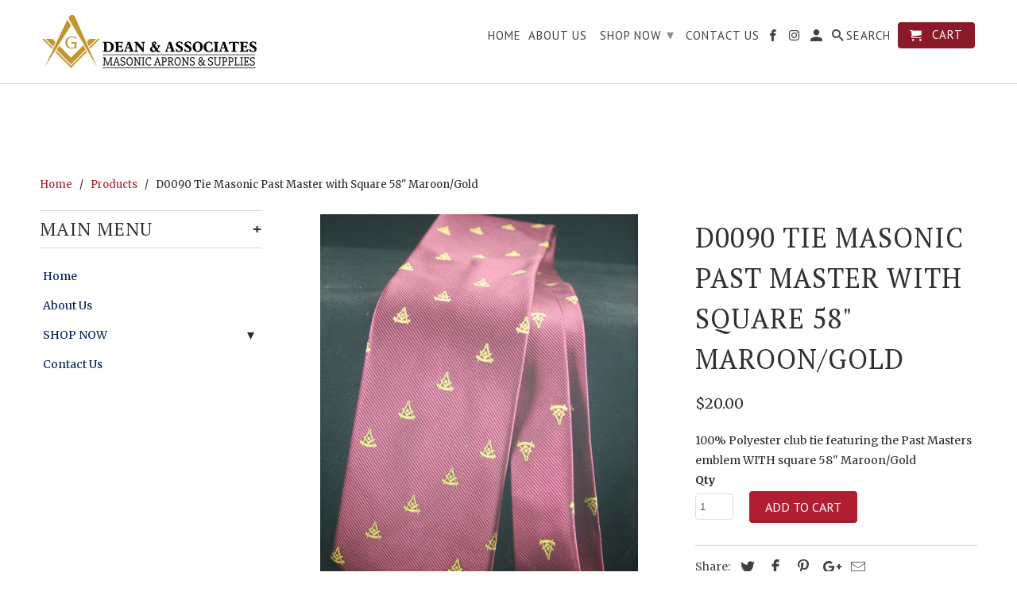

--- FILE ---
content_type: text/html; charset=utf-8
request_url: https://bluelodgeaprons.net/products/d0090-tie-past-master
body_size: 29227
content:
<!DOCTYPE html>
<html lang="en">
  <head>
    <meta charset="utf-8">
    <meta http-equiv="cleartype" content="on">
    <meta name="robots" content="index,follow">

    
    <title>D0090 Tie Masonic Past Master with Square 58&quot; Maroon/Gold - Dean Masonic Supply / Blue Lodge Aprons </title>

    
      <meta name="description" content="100% Polyester club tie featuring the Past Masters emblem WITH square 58&quot; Maroon/Gold" />
    

    <!-- Custom Fonts -->
    
      <link href="//fonts.googleapis.com/css?family=.|Crimson+Text:light,normal,bold|PT+Serif:light,normal,bold|PT+Sans:light,normal,bold|Merriweather:light,normal,bold" rel="stylesheet" type="text/css" />
    

    

<meta name="author" content="Dean Masonic Supply / Blue Lodge Aprons ">
<meta property="og:url" content="https://bluelodgeaprons.net/products/d0090-tie-past-master">
<meta property="og:site_name" content="Dean Masonic Supply / Blue Lodge Aprons ">


  <meta property="og:type" content="product">
  <meta property="og:title" content="D0090 Tie Masonic Past Master with Square 58&quot; Maroon/Gold">
  
    <meta property="og:image" content="http://bluelodgeaprons.net/cdn/shop/products/31d8511807067957d84fffdcde777180_600x.jpg?v=1522920634">
    <meta property="og:image:secure_url" content="https://bluelodgeaprons.net/cdn/shop/products/31d8511807067957d84fffdcde777180_600x.jpg?v=1522920634">
    
  
  <meta property="og:price:amount" content="20.00">
  <meta property="og:price:currency" content="USD">


  <meta property="og:description" content="100% Polyester club tie featuring the Past Masters emblem WITH square 58&quot; Maroon/Gold">




<meta name="twitter:card" content="summary">

  <meta name="twitter:title" content="D0090 Tie Masonic Past Master with Square 58" Maroon/Gold">
  <meta name="twitter:description" content="100% Polyester club tie featuring the Past Masters emblem WITH square 58&quot; Maroon/Gold">
  <meta name="twitter:image" content="https://bluelodgeaprons.net/cdn/shop/products/31d8511807067957d84fffdcde777180_240x.jpg?v=1522920634">
  <meta name="twitter:image:width" content="240">
  <meta name="twitter:image:height" content="240">



    
    

    <!-- Mobile Specific Metas -->
    <meta name="HandheldFriendly" content="True">
    <meta name="MobileOptimized" content="320">
    <meta name="viewport" content="width=device-width,initial-scale=1">
    <meta name="theme-color" content="#ffffff">

    <!-- Stylesheets for Retina 4.3.0 -->
    <link href="//bluelodgeaprons.net/cdn/shop/t/4/assets/styles.scss.css?v=103817133180462199721697276114" rel="stylesheet" type="text/css" media="all" />
    <!--[if lte IE 9]>
      <link href="//bluelodgeaprons.net/cdn/shop/t/4/assets/ie.css?v=16370617434440559491519833244" rel="stylesheet" type="text/css" media="all" />
    <![endif]-->

    
      <link rel="shortcut icon" type="image/x-icon" href="//bluelodgeaprons.net/cdn/shop/t/4/assets/favicon.png?v=148718616098839658131519833239">
    

    <link rel="canonical" href="https://bluelodgeaprons.net/products/d0090-tie-past-master" />

    

    <script src="//bluelodgeaprons.net/cdn/shop/t/4/assets/app.js?v=65309707198324001041519833245" type="text/javascript"></script>
    
  
  <script>window.performance && window.performance.mark && window.performance.mark('shopify.content_for_header.start');</script><meta name="facebook-domain-verification" content="gf6pg6r2j5is9pldwx53livanxynkp">
<meta id="shopify-digital-wallet" name="shopify-digital-wallet" content="/22359469/digital_wallets/dialog">
<meta name="shopify-checkout-api-token" content="7a3a3838f4e2eab3b9b0b6359e3c88be">
<link rel="alternate" type="application/json+oembed" href="https://bluelodgeaprons.net/products/d0090-tie-past-master.oembed">
<script async="async" src="/checkouts/internal/preloads.js?locale=en-US"></script>
<link rel="preconnect" href="https://shop.app" crossorigin="anonymous">
<script async="async" src="https://shop.app/checkouts/internal/preloads.js?locale=en-US&shop_id=22359469" crossorigin="anonymous"></script>
<script id="apple-pay-shop-capabilities" type="application/json">{"shopId":22359469,"countryCode":"US","currencyCode":"USD","merchantCapabilities":["supports3DS"],"merchantId":"gid:\/\/shopify\/Shop\/22359469","merchantName":"Dean Masonic Supply \/ Blue Lodge Aprons ","requiredBillingContactFields":["postalAddress","email","phone"],"requiredShippingContactFields":["postalAddress","email","phone"],"shippingType":"shipping","supportedNetworks":["visa","masterCard","amex","discover","elo","jcb"],"total":{"type":"pending","label":"Dean Masonic Supply \/ Blue Lodge Aprons ","amount":"1.00"},"shopifyPaymentsEnabled":true,"supportsSubscriptions":true}</script>
<script id="shopify-features" type="application/json">{"accessToken":"7a3a3838f4e2eab3b9b0b6359e3c88be","betas":["rich-media-storefront-analytics"],"domain":"bluelodgeaprons.net","predictiveSearch":true,"shopId":22359469,"locale":"en"}</script>
<script>var Shopify = Shopify || {};
Shopify.shop = "dean-and-associates-masonic-aprons-supplies.myshopify.com";
Shopify.locale = "en";
Shopify.currency = {"active":"USD","rate":"1.0"};
Shopify.country = "US";
Shopify.theme = {"name":"Retina","id":10739286048,"schema_name":"Retina","schema_version":"4.2.7","theme_store_id":601,"role":"main"};
Shopify.theme.handle = "null";
Shopify.theme.style = {"id":null,"handle":null};
Shopify.cdnHost = "bluelodgeaprons.net/cdn";
Shopify.routes = Shopify.routes || {};
Shopify.routes.root = "/";</script>
<script type="module">!function(o){(o.Shopify=o.Shopify||{}).modules=!0}(window);</script>
<script>!function(o){function n(){var o=[];function n(){o.push(Array.prototype.slice.apply(arguments))}return n.q=o,n}var t=o.Shopify=o.Shopify||{};t.loadFeatures=n(),t.autoloadFeatures=n()}(window);</script>
<script>
  window.ShopifyPay = window.ShopifyPay || {};
  window.ShopifyPay.apiHost = "shop.app\/pay";
  window.ShopifyPay.redirectState = null;
</script>
<script id="shop-js-analytics" type="application/json">{"pageType":"product"}</script>
<script defer="defer" async type="module" src="//bluelodgeaprons.net/cdn/shopifycloud/shop-js/modules/v2/client.init-shop-cart-sync_BT-GjEfc.en.esm.js"></script>
<script defer="defer" async type="module" src="//bluelodgeaprons.net/cdn/shopifycloud/shop-js/modules/v2/chunk.common_D58fp_Oc.esm.js"></script>
<script defer="defer" async type="module" src="//bluelodgeaprons.net/cdn/shopifycloud/shop-js/modules/v2/chunk.modal_xMitdFEc.esm.js"></script>
<script type="module">
  await import("//bluelodgeaprons.net/cdn/shopifycloud/shop-js/modules/v2/client.init-shop-cart-sync_BT-GjEfc.en.esm.js");
await import("//bluelodgeaprons.net/cdn/shopifycloud/shop-js/modules/v2/chunk.common_D58fp_Oc.esm.js");
await import("//bluelodgeaprons.net/cdn/shopifycloud/shop-js/modules/v2/chunk.modal_xMitdFEc.esm.js");

  window.Shopify.SignInWithShop?.initShopCartSync?.({"fedCMEnabled":true,"windoidEnabled":true});

</script>
<script>
  window.Shopify = window.Shopify || {};
  if (!window.Shopify.featureAssets) window.Shopify.featureAssets = {};
  window.Shopify.featureAssets['shop-js'] = {"shop-cart-sync":["modules/v2/client.shop-cart-sync_DZOKe7Ll.en.esm.js","modules/v2/chunk.common_D58fp_Oc.esm.js","modules/v2/chunk.modal_xMitdFEc.esm.js"],"init-fed-cm":["modules/v2/client.init-fed-cm_B6oLuCjv.en.esm.js","modules/v2/chunk.common_D58fp_Oc.esm.js","modules/v2/chunk.modal_xMitdFEc.esm.js"],"shop-cash-offers":["modules/v2/client.shop-cash-offers_D2sdYoxE.en.esm.js","modules/v2/chunk.common_D58fp_Oc.esm.js","modules/v2/chunk.modal_xMitdFEc.esm.js"],"shop-login-button":["modules/v2/client.shop-login-button_QeVjl5Y3.en.esm.js","modules/v2/chunk.common_D58fp_Oc.esm.js","modules/v2/chunk.modal_xMitdFEc.esm.js"],"pay-button":["modules/v2/client.pay-button_DXTOsIq6.en.esm.js","modules/v2/chunk.common_D58fp_Oc.esm.js","modules/v2/chunk.modal_xMitdFEc.esm.js"],"shop-button":["modules/v2/client.shop-button_DQZHx9pm.en.esm.js","modules/v2/chunk.common_D58fp_Oc.esm.js","modules/v2/chunk.modal_xMitdFEc.esm.js"],"avatar":["modules/v2/client.avatar_BTnouDA3.en.esm.js"],"init-windoid":["modules/v2/client.init-windoid_CR1B-cfM.en.esm.js","modules/v2/chunk.common_D58fp_Oc.esm.js","modules/v2/chunk.modal_xMitdFEc.esm.js"],"init-shop-for-new-customer-accounts":["modules/v2/client.init-shop-for-new-customer-accounts_C_vY_xzh.en.esm.js","modules/v2/client.shop-login-button_QeVjl5Y3.en.esm.js","modules/v2/chunk.common_D58fp_Oc.esm.js","modules/v2/chunk.modal_xMitdFEc.esm.js"],"init-shop-email-lookup-coordinator":["modules/v2/client.init-shop-email-lookup-coordinator_BI7n9ZSv.en.esm.js","modules/v2/chunk.common_D58fp_Oc.esm.js","modules/v2/chunk.modal_xMitdFEc.esm.js"],"init-shop-cart-sync":["modules/v2/client.init-shop-cart-sync_BT-GjEfc.en.esm.js","modules/v2/chunk.common_D58fp_Oc.esm.js","modules/v2/chunk.modal_xMitdFEc.esm.js"],"shop-toast-manager":["modules/v2/client.shop-toast-manager_DiYdP3xc.en.esm.js","modules/v2/chunk.common_D58fp_Oc.esm.js","modules/v2/chunk.modal_xMitdFEc.esm.js"],"init-customer-accounts":["modules/v2/client.init-customer-accounts_D9ZNqS-Q.en.esm.js","modules/v2/client.shop-login-button_QeVjl5Y3.en.esm.js","modules/v2/chunk.common_D58fp_Oc.esm.js","modules/v2/chunk.modal_xMitdFEc.esm.js"],"init-customer-accounts-sign-up":["modules/v2/client.init-customer-accounts-sign-up_iGw4briv.en.esm.js","modules/v2/client.shop-login-button_QeVjl5Y3.en.esm.js","modules/v2/chunk.common_D58fp_Oc.esm.js","modules/v2/chunk.modal_xMitdFEc.esm.js"],"shop-follow-button":["modules/v2/client.shop-follow-button_CqMgW2wH.en.esm.js","modules/v2/chunk.common_D58fp_Oc.esm.js","modules/v2/chunk.modal_xMitdFEc.esm.js"],"checkout-modal":["modules/v2/client.checkout-modal_xHeaAweL.en.esm.js","modules/v2/chunk.common_D58fp_Oc.esm.js","modules/v2/chunk.modal_xMitdFEc.esm.js"],"shop-login":["modules/v2/client.shop-login_D91U-Q7h.en.esm.js","modules/v2/chunk.common_D58fp_Oc.esm.js","modules/v2/chunk.modal_xMitdFEc.esm.js"],"lead-capture":["modules/v2/client.lead-capture_BJmE1dJe.en.esm.js","modules/v2/chunk.common_D58fp_Oc.esm.js","modules/v2/chunk.modal_xMitdFEc.esm.js"],"payment-terms":["modules/v2/client.payment-terms_Ci9AEqFq.en.esm.js","modules/v2/chunk.common_D58fp_Oc.esm.js","modules/v2/chunk.modal_xMitdFEc.esm.js"]};
</script>
<script>(function() {
  var isLoaded = false;
  function asyncLoad() {
    if (isLoaded) return;
    isLoaded = true;
    var urls = ["\/\/d1liekpayvooaz.cloudfront.net\/apps\/customizery\/customizery.js?shop=dean-and-associates-masonic-aprons-supplies.myshopify.com","\/\/shopify.privy.com\/widget.js?shop=dean-and-associates-masonic-aprons-supplies.myshopify.com"];
    for (var i = 0; i < urls.length; i++) {
      var s = document.createElement('script');
      s.type = 'text/javascript';
      s.async = true;
      s.src = urls[i];
      var x = document.getElementsByTagName('script')[0];
      x.parentNode.insertBefore(s, x);
    }
  };
  if(window.attachEvent) {
    window.attachEvent('onload', asyncLoad);
  } else {
    window.addEventListener('load', asyncLoad, false);
  }
})();</script>
<script id="__st">var __st={"a":22359469,"offset":-18000,"reqid":"01d0e73b-80b4-4d68-8ce8-1d5ae2546fc7-1769118392","pageurl":"bluelodgeaprons.net\/products\/d0090-tie-past-master","u":"8244ed252045","p":"product","rtyp":"product","rid":743550845019};</script>
<script>window.ShopifyPaypalV4VisibilityTracking = true;</script>
<script id="captcha-bootstrap">!function(){'use strict';const t='contact',e='account',n='new_comment',o=[[t,t],['blogs',n],['comments',n],[t,'customer']],c=[[e,'customer_login'],[e,'guest_login'],[e,'recover_customer_password'],[e,'create_customer']],r=t=>t.map((([t,e])=>`form[action*='/${t}']:not([data-nocaptcha='true']) input[name='form_type'][value='${e}']`)).join(','),a=t=>()=>t?[...document.querySelectorAll(t)].map((t=>t.form)):[];function s(){const t=[...o],e=r(t);return a(e)}const i='password',u='form_key',d=['recaptcha-v3-token','g-recaptcha-response','h-captcha-response',i],f=()=>{try{return window.sessionStorage}catch{return}},m='__shopify_v',_=t=>t.elements[u];function p(t,e,n=!1){try{const o=window.sessionStorage,c=JSON.parse(o.getItem(e)),{data:r}=function(t){const{data:e,action:n}=t;return t[m]||n?{data:e,action:n}:{data:t,action:n}}(c);for(const[e,n]of Object.entries(r))t.elements[e]&&(t.elements[e].value=n);n&&o.removeItem(e)}catch(o){console.error('form repopulation failed',{error:o})}}const l='form_type',E='cptcha';function T(t){t.dataset[E]=!0}const w=window,h=w.document,L='Shopify',v='ce_forms',y='captcha';let A=!1;((t,e)=>{const n=(g='f06e6c50-85a8-45c8-87d0-21a2b65856fe',I='https://cdn.shopify.com/shopifycloud/storefront-forms-hcaptcha/ce_storefront_forms_captcha_hcaptcha.v1.5.2.iife.js',D={infoText:'Protected by hCaptcha',privacyText:'Privacy',termsText:'Terms'},(t,e,n)=>{const o=w[L][v],c=o.bindForm;if(c)return c(t,g,e,D).then(n);var r;o.q.push([[t,g,e,D],n]),r=I,A||(h.body.append(Object.assign(h.createElement('script'),{id:'captcha-provider',async:!0,src:r})),A=!0)});var g,I,D;w[L]=w[L]||{},w[L][v]=w[L][v]||{},w[L][v].q=[],w[L][y]=w[L][y]||{},w[L][y].protect=function(t,e){n(t,void 0,e),T(t)},Object.freeze(w[L][y]),function(t,e,n,w,h,L){const[v,y,A,g]=function(t,e,n){const i=e?o:[],u=t?c:[],d=[...i,...u],f=r(d),m=r(i),_=r(d.filter((([t,e])=>n.includes(e))));return[a(f),a(m),a(_),s()]}(w,h,L),I=t=>{const e=t.target;return e instanceof HTMLFormElement?e:e&&e.form},D=t=>v().includes(t);t.addEventListener('submit',(t=>{const e=I(t);if(!e)return;const n=D(e)&&!e.dataset.hcaptchaBound&&!e.dataset.recaptchaBound,o=_(e),c=g().includes(e)&&(!o||!o.value);(n||c)&&t.preventDefault(),c&&!n&&(function(t){try{if(!f())return;!function(t){const e=f();if(!e)return;const n=_(t);if(!n)return;const o=n.value;o&&e.removeItem(o)}(t);const e=Array.from(Array(32),(()=>Math.random().toString(36)[2])).join('');!function(t,e){_(t)||t.append(Object.assign(document.createElement('input'),{type:'hidden',name:u})),t.elements[u].value=e}(t,e),function(t,e){const n=f();if(!n)return;const o=[...t.querySelectorAll(`input[type='${i}']`)].map((({name:t})=>t)),c=[...d,...o],r={};for(const[a,s]of new FormData(t).entries())c.includes(a)||(r[a]=s);n.setItem(e,JSON.stringify({[m]:1,action:t.action,data:r}))}(t,e)}catch(e){console.error('failed to persist form',e)}}(e),e.submit())}));const S=(t,e)=>{t&&!t.dataset[E]&&(n(t,e.some((e=>e===t))),T(t))};for(const o of['focusin','change'])t.addEventListener(o,(t=>{const e=I(t);D(e)&&S(e,y())}));const B=e.get('form_key'),M=e.get(l),P=B&&M;t.addEventListener('DOMContentLoaded',(()=>{const t=y();if(P)for(const e of t)e.elements[l].value===M&&p(e,B);[...new Set([...A(),...v().filter((t=>'true'===t.dataset.shopifyCaptcha))])].forEach((e=>S(e,t)))}))}(h,new URLSearchParams(w.location.search),n,t,e,['guest_login'])})(!0,!0)}();</script>
<script integrity="sha256-4kQ18oKyAcykRKYeNunJcIwy7WH5gtpwJnB7kiuLZ1E=" data-source-attribution="shopify.loadfeatures" defer="defer" src="//bluelodgeaprons.net/cdn/shopifycloud/storefront/assets/storefront/load_feature-a0a9edcb.js" crossorigin="anonymous"></script>
<script crossorigin="anonymous" defer="defer" src="//bluelodgeaprons.net/cdn/shopifycloud/storefront/assets/shopify_pay/storefront-65b4c6d7.js?v=20250812"></script>
<script data-source-attribution="shopify.dynamic_checkout.dynamic.init">var Shopify=Shopify||{};Shopify.PaymentButton=Shopify.PaymentButton||{isStorefrontPortableWallets:!0,init:function(){window.Shopify.PaymentButton.init=function(){};var t=document.createElement("script");t.src="https://bluelodgeaprons.net/cdn/shopifycloud/portable-wallets/latest/portable-wallets.en.js",t.type="module",document.head.appendChild(t)}};
</script>
<script data-source-attribution="shopify.dynamic_checkout.buyer_consent">
  function portableWalletsHideBuyerConsent(e){var t=document.getElementById("shopify-buyer-consent"),n=document.getElementById("shopify-subscription-policy-button");t&&n&&(t.classList.add("hidden"),t.setAttribute("aria-hidden","true"),n.removeEventListener("click",e))}function portableWalletsShowBuyerConsent(e){var t=document.getElementById("shopify-buyer-consent"),n=document.getElementById("shopify-subscription-policy-button");t&&n&&(t.classList.remove("hidden"),t.removeAttribute("aria-hidden"),n.addEventListener("click",e))}window.Shopify?.PaymentButton&&(window.Shopify.PaymentButton.hideBuyerConsent=portableWalletsHideBuyerConsent,window.Shopify.PaymentButton.showBuyerConsent=portableWalletsShowBuyerConsent);
</script>
<script data-source-attribution="shopify.dynamic_checkout.cart.bootstrap">document.addEventListener("DOMContentLoaded",(function(){function t(){return document.querySelector("shopify-accelerated-checkout-cart, shopify-accelerated-checkout")}if(t())Shopify.PaymentButton.init();else{new MutationObserver((function(e,n){t()&&(Shopify.PaymentButton.init(),n.disconnect())})).observe(document.body,{childList:!0,subtree:!0})}}));
</script>
<link id="shopify-accelerated-checkout-styles" rel="stylesheet" media="screen" href="https://bluelodgeaprons.net/cdn/shopifycloud/portable-wallets/latest/accelerated-checkout-backwards-compat.css" crossorigin="anonymous">
<style id="shopify-accelerated-checkout-cart">
        #shopify-buyer-consent {
  margin-top: 1em;
  display: inline-block;
  width: 100%;
}

#shopify-buyer-consent.hidden {
  display: none;
}

#shopify-subscription-policy-button {
  background: none;
  border: none;
  padding: 0;
  text-decoration: underline;
  font-size: inherit;
  cursor: pointer;
}

#shopify-subscription-policy-button::before {
  box-shadow: none;
}

      </style>

<script>window.performance && window.performance.mark && window.performance.mark('shopify.content_for_header.end');</script>

    <noscript>
      <style>
        .lazyload--mirage+.transition-helper {
          display: none;
        }
        .image__fallback {
          width: 100vw;
          display: block !important;
          max-width: 100vw !important;
          margin-bottom: 0;
        }
        .no-js-only {
          display: inherit !important;
        }
        .icon-cart.cart-button {
          display: none;
        }
        .lazyload {
          opacity: 1;
          -webkit-filter: blur(0);
          filter: blur(0);
        }
        .animate_right,
        .animate_left,
        .animate_up,
        .animate_down {
          opacity: 1;
        }
        .flexslider .slides>li {
          display: block;
        }
      </style>
    </noscript>
  <!-- BEGIN app block: shopify://apps/buddha-mega-menu-navigation/blocks/megamenu/dbb4ce56-bf86-4830-9b3d-16efbef51c6f -->
<script>
        var productImageAndPrice = [],
            collectionImages = [],
            articleImages = [],
            mmLivIcons = false,
            mmFlipClock = false,
            mmFixesUseJquery = false,
            mmNumMMI = 3,
            mmSchemaTranslation = {},
            mmMenuStrings =  [] ,
            mmShopLocale = "en",
            mmShopLocaleCollectionsRoute = "/collections",
            mmSchemaDesignJSON = [{"action":"design","setting":"font_family","value":"Default"},{"action":"design","setting":"tree_sub_direction","value":"set_tree_auto"},{"action":"design","setting":"button_background_hover_color","value":"#0d8781"},{"action":"design","setting":"link_hover_color","value":"#0da19a"},{"action":"design","setting":"button_background_color","value":"#0da19a"},{"action":"design","setting":"link_color","value":"#4e4e4e"},{"action":"design","setting":"background_hover_color","value":"#f9f9f9"},{"action":"design","setting":"background_color","value":"#ffffff"},{"action":"design","setting":"button_text_hover_color","value":"#ffffff"},{"action":"design","setting":"button_text_color","value":"#ffffff"},{"action":"design","setting":"font_size","value":"13px"},{"action":"design","setting":"text_color","value":"#222222"},{"action":"design","setting":"vertical_text_color","value":"#4e4e4e"},{"action":"design","setting":"vertical_link_color","value":"#4e4e4e"},{"action":"design","setting":"vertical_link_hover_color","value":"#0da19a"},{"action":"design","setting":"vertical_font_size","value":"13px"}],
            mmDomChangeSkipUl = "",
            buddhaMegaMenuShop = "dean-and-associates-masonic-aprons-supplies.myshopify.com",
            mmWireframeCompression = "0",
            mmExtensionAssetUrl = "https://cdn.shopify.com/extensions/019abe06-4a3f-7763-88da-170e1b54169b/mega-menu-151/assets/";var bestSellersHTML = '';var newestProductsHTML = '';/* get link lists api */
        var linkLists={"main-menu" : {"title":"Main Menu", "items":["/","/pages/about-us","/collections/shop-now","/pages/contact-us",]},"footer" : {"title":"Footer menu", "items":["/search","/","/pages/about-us","/collections/shop-now","/pages/contact-us","/pages/return-policy","/pages/copyright-notice","/pages/social-media-policy",]},"nav-menu" : {"title":"Nav Menu", "items":["/","/pages/about-us","/collections/shop-now","/pages/contact-us",]},"apron-choices" : {"title":"Apron Choices", "items":["/collections/anniversary-aprons","/collections/candidate-aprons","/collections/funeral-and-casket-aprons","/collections/member-and-visitor-aprons","/collections/officer-aprons","/collections/past-master-aprons","/collections/york-rite-aprons","/collections/amd-aprons","/collections/custom-made","/collections/nj-regulation",]},"shop-now" : {"title":"Shop Now", "items":["/collections/apron-choices","/collections/auto-decals-magnets","/collections/auto-emblems","/collections/apron-cases-accessories","/collections/bibles","/collections/blazers","/collections/canes","/collections/clocks","/collections/coins","/collections/collars","/collections/cummerbunds","/collections/custom-lapel-pins","/collections/gifts","/collections/gloves","/collections/jewel-choices","/collections/jewelry","/collections/knives","/collections/lapel-pins","/collections/lewis-jewel","/collections/license-plates","/collections/lodge-supplies","/collections/oes-items","/collections/scottish-rite-items","/collections/shrine-items","/collections/swords","/collections/tie-accessories","/collections/ties","/collections/wallets","/collections/watches","/collections/york-rite-items",]},"customer-account-main-menu" : {"title":"Customer account main menu", "items":["/","https://shopify.com/22359469/account/orders?locale=en&amp;region_country=US",]},};/*ENDPARSE*/

        linkLists["force-mega-menu"]={};linkLists["force-mega-menu"].title="Retina Theme - Mega Menu";linkLists["force-mega-menu"].items=[1];

        /* set product prices *//* get the collection images *//* get the article images *//* customer fixes */
        var mmThemeFixesBeforeInit = function(){setTimeout(function(){applyMegaMenu();applyOnClick();},500);}; var mmThemeFixesBefore = function(){ if (selectedMenu=="force-mega-menu" && tempMenuObject.u.matches("#mm-0, #nav .mm-listview")) { tempMenuObject.skipCheck = true; tempMenuObject.forceMenu = true; tempMenuObject.liClasses = ""; tempMenuObject.aClasses = "mm-subopen mm-fullsubopen"; tempMenuObject.liItems = mmNot(tempMenuObject.u.children, "#customer_login_link", true); var firstMenu = true; mmForEach(document, "#nav>ul", function(el){ if (firstMenu) { el.classList.remove("mm-subopened"); el.classList.remove("mm-hidden"); firstMenu = false; } else { el.parentElement.removeChild(el); } }); } else if (selectedMenu=="force-mega-menu" && tempMenuObject.u.matches(".menu")) { tempMenuObject.forceMenu = true; tempMenuObject.skipCheck = true; tempMenuObject.liClasses = ""; tempMenuObject.aClasses = "top-link sub-menu active"; tempMenuObject.liItems = []; mmForEachChild(tempMenuObject.u, "LI", function(el){ if (el.querySelector(".sub-menu,.top-link,.dropdown-link")) tempMenuObject.liItems[tempMenuObject.liItems.length] = el; }); } else if (selectedMenu=="force-mega-menu" && tempMenuObject.u.matches(".mobile-menu")) { tempMenuObject.forceMenu = true; tempMenuObject.skipCheck = true; tempMenuObject.liClasses = "mobile-menu__tier-1-item"; tempMenuObject.aClasses = "mobile-menu__tier-1-link"; tempMenuObject.liItems = tempMenuObject.u.children; } else if (selectedMenu=="force-mega-menu" && tempMenuObject.u.matches(".main-nav")) { tempMenuObject.forceMenu = true; tempMenuObject.skipCheck = true; tempMenuObject.liClasses = "main-nav__tier-1-item"; tempMenuObject.aClasses = "main-nav__tier-1-link"; tempMenuObject.liItems = tempMenuObject.u.children; } }; var mmThemeFixesAfter = function(){ mmForEach(document, "#mm-0>.buddha-menu-item a, .mm-listview>.buddha-menu-item a", function(el){ el.removeAttribute("href"); }); var firstMenu = true; mmForEach(document, "#nav .mm-panels>div", function(el){ if (firstMenu) { el.classList.remove("mm-subopened"); el.classList.remove("mm-hidden"); var menuTopText = el.querySelector(".mm-title"); if (menuTopText) menuTopText = menuTopText.innerText; mmForEach(document, "#nav .mm-navbar-top>.mm-title", function(el) { el.innerText = menuTopText; }); mmForEach(document, "#nav .mm-navbar-top>.mm-btn", function(el) { el.parentElement.removeChild(el); }); firstMenu = false; } else { el.parentElement.removeChild(el); } }); mmForEach(document, ".mm-listview>li>a", function(el){ el.classList.remove("mm-next"); }); }; 
        

        var mmWireframe = {"html" : "<li class=\"buddha-menu-item\"  ><a data-href=\"/\" href=\"/\" aria-label=\"HOME\" data-no-instant=\"\" onclick=\"mmGoToPage(this, event); return false;\"  ><i class=\"mm-icon static fa fa-none\" aria-hidden=\"true\"></i><span class=\"mm-title\">HOME</span></a></li><li class=\"buddha-menu-item\"  ><a data-href=\"/pages/about-us\" href=\"/pages/about-us\" aria-label=\"ABOUT US\" data-no-instant=\"\" onclick=\"mmGoToPage(this, event); return false;\"  ><i class=\"mm-icon static fa fa-none\" aria-hidden=\"true\"></i><span class=\"mm-title\">ABOUT US</span></a></li><li class=\"buddha-menu-item\"  ><a data-href=\"/collections/all\" href=\"/collections/all\" aria-label=\"PRODUCTS\" data-no-instant=\"\" onclick=\"mmGoToPage(this, event); return false;\"  ><i class=\"mm-icon static fa fa-none\" aria-hidden=\"true\"></i><span class=\"mm-title\">PRODUCTS</span><i class=\"mm-arrow mm-angle-down\" aria-hidden=\"true\"></i><span class=\"toggle-menu-btn\" style=\"display:none;\" title=\"Toggle menu\" onclick=\"return toggleSubmenu(this)\"><span class=\"mm-arrow-icon\"><span class=\"bar-one\"></span><span class=\"bar-two\"></span></span></span></a><ul class=\"mm-submenu tree  small \"><li data-href=\"/collections/apron-cases-accessories\" href=\"/collections/apron-cases-accessories\" aria-label=\"APRON CASES & ACCESSORIES\" data-no-instant=\"\" onclick=\"mmGoToPage(this, event); return false;\"  ><a data-href=\"/collections/apron-cases-accessories\" href=\"/collections/apron-cases-accessories\" aria-label=\"APRON CASES & ACCESSORIES\" data-no-instant=\"\" onclick=\"mmGoToPage(this, event); return false;\"  ><span class=\"mm-title\">APRON CASES & ACCESSORIES</span><i class=\"mm-arrow mm-angle-down\" aria-hidden=\"true\"></i><span class=\"toggle-menu-btn\" style=\"display:none;\" title=\"Toggle menu\" onclick=\"return toggleSubmenu(this)\"><span class=\"mm-arrow-icon\"><span class=\"bar-one\"></span><span class=\"bar-two\"></span></span></span></a><ul class=\"mm-submenu tree  small mm-last-level\"><li data-href=\"/collections/apron-belts-extensions\" href=\"/collections/apron-belts-extensions\" aria-label=\"Apron Belts & Extensions\" data-no-instant=\"\" onclick=\"mmGoToPage(this, event); return false;\"  ><a data-href=\"/collections/apron-belts-extensions\" href=\"/collections/apron-belts-extensions\" aria-label=\"Apron Belts & Extensions\" data-no-instant=\"\" onclick=\"mmGoToPage(this, event); return false;\"  ><span class=\"mm-title\">Apron Belts & Extensions</span></a></li><li data-href=\"/collections/apron-cases-tubes\" href=\"/collections/apron-cases-tubes\" aria-label=\"Apron Cases & Tubes\" data-no-instant=\"\" onclick=\"mmGoToPage(this, event); return false;\"  ><a data-href=\"/collections/apron-cases-tubes\" href=\"/collections/apron-cases-tubes\" aria-label=\"Apron Cases & Tubes\" data-no-instant=\"\" onclick=\"mmGoToPage(this, event); return false;\"  ><span class=\"mm-title\">Apron Cases & Tubes</span></a></li></ul></li><li data-href=\"/collections/apron-choices\" href=\"/collections/apron-choices\" aria-label=\"APRON CHOICES\" data-no-instant=\"\" onclick=\"mmGoToPage(this, event); return false;\"  ><a data-href=\"/collections/apron-choices\" href=\"/collections/apron-choices\" aria-label=\"APRON CHOICES\" data-no-instant=\"\" onclick=\"mmGoToPage(this, event); return false;\"  ><span class=\"mm-title\">APRON CHOICES</span><i class=\"mm-arrow mm-angle-down\" aria-hidden=\"true\"></i><span class=\"toggle-menu-btn\" style=\"display:none;\" title=\"Toggle menu\" onclick=\"return toggleSubmenu(this)\"><span class=\"mm-arrow-icon\"><span class=\"bar-one\"></span><span class=\"bar-two\"></span></span></span></a><ul class=\"mm-submenu tree  small mm-last-level\"><li data-href=\"/collections/anniversary-aprons\" href=\"/collections/anniversary-aprons\" aria-label=\"Anniversary Aprons\" data-no-instant=\"\" onclick=\"mmGoToPage(this, event); return false;\"  ><a data-href=\"/collections/anniversary-aprons\" href=\"/collections/anniversary-aprons\" aria-label=\"Anniversary Aprons\" data-no-instant=\"\" onclick=\"mmGoToPage(this, event); return false;\"  ><span class=\"mm-title\">Anniversary Aprons</span></a></li><li data-href=\"/collections/candidate-aprons\" href=\"/collections/candidate-aprons\" aria-label=\"Candidate Aprons\" data-no-instant=\"\" onclick=\"mmGoToPage(this, event); return false;\"  ><a data-href=\"/collections/candidate-aprons\" href=\"/collections/candidate-aprons\" aria-label=\"Candidate Aprons\" data-no-instant=\"\" onclick=\"mmGoToPage(this, event); return false;\"  ><span class=\"mm-title\">Candidate Aprons</span></a></li><li data-href=\"/collections/funeral-and-casket-aprons\" href=\"/collections/funeral-and-casket-aprons\" aria-label=\"Funeral and Casket Aprons\" data-no-instant=\"\" onclick=\"mmGoToPage(this, event); return false;\"  ><a data-href=\"/collections/funeral-and-casket-aprons\" href=\"/collections/funeral-and-casket-aprons\" aria-label=\"Funeral and Casket Aprons\" data-no-instant=\"\" onclick=\"mmGoToPage(this, event); return false;\"  ><span class=\"mm-title\">Funeral and Casket Aprons</span></a></li></ul></li><li data-href=\"/collections/auto-decals-magnets\" href=\"/collections/auto-decals-magnets\" aria-label=\"AUTO DECALS & MAGNETS\" data-no-instant=\"\" onclick=\"mmGoToPage(this, event); return false;\"  ><a data-href=\"/collections/auto-decals-magnets\" href=\"/collections/auto-decals-magnets\" aria-label=\"AUTO DECALS & MAGNETS\" data-no-instant=\"\" onclick=\"mmGoToPage(this, event); return false;\"  ><span class=\"mm-title\">AUTO DECALS & MAGNETS</span></a></li><li data-href=\"/collections/bibles\" href=\"/collections/bibles\" aria-label=\"BIBLES\" data-no-instant=\"\" onclick=\"mmGoToPage(this, event); return false;\"  ><a data-href=\"/collections/bibles\" href=\"/collections/bibles\" aria-label=\"BIBLES\" data-no-instant=\"\" onclick=\"mmGoToPage(this, event); return false;\"  ><span class=\"mm-title\">BIBLES</span></a></li><li data-href=\"/collections/blazers\" href=\"/collections/blazers\" aria-label=\"BLAZERS\" data-no-instant=\"\" onclick=\"mmGoToPage(this, event); return false;\"  ><a data-href=\"/collections/blazers\" href=\"/collections/blazers\" aria-label=\"BLAZERS\" data-no-instant=\"\" onclick=\"mmGoToPage(this, event); return false;\"  ><span class=\"mm-title\">BLAZERS</span></a></li><li data-href=\"/collections/canes\" href=\"/collections/canes\" aria-label=\"CANES\" data-no-instant=\"\" onclick=\"mmGoToPage(this, event); return false;\"  ><a data-href=\"/collections/canes\" href=\"/collections/canes\" aria-label=\"CANES\" data-no-instant=\"\" onclick=\"mmGoToPage(this, event); return false;\"  ><span class=\"mm-title\">CANES</span></a></li><li data-href=\"/collections/caps\" href=\"/collections/caps\" aria-label=\"CAPS\" data-no-instant=\"\" onclick=\"mmGoToPage(this, event); return false;\"  ><a data-href=\"/collections/caps\" href=\"/collections/caps\" aria-label=\"CAPS\" data-no-instant=\"\" onclick=\"mmGoToPage(this, event); return false;\"  ><span class=\"mm-title\">CAPS</span></a></li><li data-href=\"/collections/coins\" href=\"/collections/coins\" aria-label=\"COINS\" data-no-instant=\"\" onclick=\"mmGoToPage(this, event); return false;\"  ><a data-href=\"/collections/coins\" href=\"/collections/coins\" aria-label=\"COINS\" data-no-instant=\"\" onclick=\"mmGoToPage(this, event); return false;\"  ><span class=\"mm-title\">COINS</span></a></li><li data-href=\"/collections/collars\" href=\"/collections/collars\" aria-label=\"COLLARS\" data-no-instant=\"\" onclick=\"mmGoToPage(this, event); return false;\"  ><a data-href=\"/collections/collars\" href=\"/collections/collars\" aria-label=\"COLLARS\" data-no-instant=\"\" onclick=\"mmGoToPage(this, event); return false;\"  ><span class=\"mm-title\">COLLARS</span></a></li><li data-href=\"/collections/cummerbunds\" href=\"/collections/cummerbunds\" aria-label=\"CUMMERBUNDS\" data-no-instant=\"\" onclick=\"mmGoToPage(this, event); return false;\"  ><a data-href=\"/collections/cummerbunds\" href=\"/collections/cummerbunds\" aria-label=\"CUMMERBUNDS\" data-no-instant=\"\" onclick=\"mmGoToPage(this, event); return false;\"  ><span class=\"mm-title\">CUMMERBUNDS</span></a></li><li data-href=\"/collections/custom-lapel-pins\" href=\"/collections/custom-lapel-pins\" aria-label=\"CUSTOM LAPEL PINS\" data-no-instant=\"\" onclick=\"mmGoToPage(this, event); return false;\"  ><a data-href=\"/collections/custom-lapel-pins\" href=\"/collections/custom-lapel-pins\" aria-label=\"CUSTOM LAPEL PINS\" data-no-instant=\"\" onclick=\"mmGoToPage(this, event); return false;\"  ><span class=\"mm-title\">CUSTOM LAPEL PINS</span></a></li><li data-href=\"/collections/gloves\" href=\"/collections/gloves\" aria-label=\"GLOVES\" data-no-instant=\"\" onclick=\"mmGoToPage(this, event); return false;\"  ><a data-href=\"/collections/gloves\" href=\"/collections/gloves\" aria-label=\"GLOVES\" data-no-instant=\"\" onclick=\"mmGoToPage(this, event); return false;\"  ><span class=\"mm-title\">GLOVES</span></a></li></ul></li>" };

        function mmLoadJS(file, async = true) {
            let script = document.createElement("script");
            script.setAttribute("src", file);
            script.setAttribute("data-no-instant", "");
            script.setAttribute("type", "text/javascript");
            script.setAttribute("async", async);
            document.head.appendChild(script);
        }
        function mmLoadCSS(file) {  
            var style = document.createElement('link');
            style.href = file;
            style.type = 'text/css';
            style.rel = 'stylesheet';
            document.head.append(style); 
        }
              
        var mmDisableWhenResIsLowerThan = '';
        var mmLoadResources = (mmDisableWhenResIsLowerThan == '' || mmDisableWhenResIsLowerThan == 0 || (mmDisableWhenResIsLowerThan > 0 && window.innerWidth>=mmDisableWhenResIsLowerThan));
        if (mmLoadResources) {
            /* load resources via js injection */
            mmLoadJS("https://cdn.shopify.com/extensions/019abe06-4a3f-7763-88da-170e1b54169b/mega-menu-151/assets/buddha-megamenu.js");
            
            mmLoadCSS("https://cdn.shopify.com/extensions/019abe06-4a3f-7763-88da-170e1b54169b/mega-menu-151/assets/buddha-megamenu2.css");}
    </script><!-- HIDE ORIGINAL MENU --><style id="mmHideOriginalMenuStyle"> .menu{visibility: hidden !important;} </style>
        <script>
            setTimeout(function(){
                var mmHideStyle  = document.querySelector("#mmHideOriginalMenuStyle");
                if (mmHideStyle) mmHideStyle.parentNode.removeChild(mmHideStyle);
            },10000);
        </script>
<!-- END app block --><link href="https://monorail-edge.shopifysvc.com" rel="dns-prefetch">
<script>(function(){if ("sendBeacon" in navigator && "performance" in window) {try {var session_token_from_headers = performance.getEntriesByType('navigation')[0].serverTiming.find(x => x.name == '_s').description;} catch {var session_token_from_headers = undefined;}var session_cookie_matches = document.cookie.match(/_shopify_s=([^;]*)/);var session_token_from_cookie = session_cookie_matches && session_cookie_matches.length === 2 ? session_cookie_matches[1] : "";var session_token = session_token_from_headers || session_token_from_cookie || "";function handle_abandonment_event(e) {var entries = performance.getEntries().filter(function(entry) {return /monorail-edge.shopifysvc.com/.test(entry.name);});if (!window.abandonment_tracked && entries.length === 0) {window.abandonment_tracked = true;var currentMs = Date.now();var navigation_start = performance.timing.navigationStart;var payload = {shop_id: 22359469,url: window.location.href,navigation_start,duration: currentMs - navigation_start,session_token,page_type: "product"};window.navigator.sendBeacon("https://monorail-edge.shopifysvc.com/v1/produce", JSON.stringify({schema_id: "online_store_buyer_site_abandonment/1.1",payload: payload,metadata: {event_created_at_ms: currentMs,event_sent_at_ms: currentMs}}));}}window.addEventListener('pagehide', handle_abandonment_event);}}());</script>
<script id="web-pixels-manager-setup">(function e(e,d,r,n,o){if(void 0===o&&(o={}),!Boolean(null===(a=null===(i=window.Shopify)||void 0===i?void 0:i.analytics)||void 0===a?void 0:a.replayQueue)){var i,a;window.Shopify=window.Shopify||{};var t=window.Shopify;t.analytics=t.analytics||{};var s=t.analytics;s.replayQueue=[],s.publish=function(e,d,r){return s.replayQueue.push([e,d,r]),!0};try{self.performance.mark("wpm:start")}catch(e){}var l=function(){var e={modern:/Edge?\/(1{2}[4-9]|1[2-9]\d|[2-9]\d{2}|\d{4,})\.\d+(\.\d+|)|Firefox\/(1{2}[4-9]|1[2-9]\d|[2-9]\d{2}|\d{4,})\.\d+(\.\d+|)|Chrom(ium|e)\/(9{2}|\d{3,})\.\d+(\.\d+|)|(Maci|X1{2}).+ Version\/(15\.\d+|(1[6-9]|[2-9]\d|\d{3,})\.\d+)([,.]\d+|)( \(\w+\)|)( Mobile\/\w+|) Safari\/|Chrome.+OPR\/(9{2}|\d{3,})\.\d+\.\d+|(CPU[ +]OS|iPhone[ +]OS|CPU[ +]iPhone|CPU IPhone OS|CPU iPad OS)[ +]+(15[._]\d+|(1[6-9]|[2-9]\d|\d{3,})[._]\d+)([._]\d+|)|Android:?[ /-](13[3-9]|1[4-9]\d|[2-9]\d{2}|\d{4,})(\.\d+|)(\.\d+|)|Android.+Firefox\/(13[5-9]|1[4-9]\d|[2-9]\d{2}|\d{4,})\.\d+(\.\d+|)|Android.+Chrom(ium|e)\/(13[3-9]|1[4-9]\d|[2-9]\d{2}|\d{4,})\.\d+(\.\d+|)|SamsungBrowser\/([2-9]\d|\d{3,})\.\d+/,legacy:/Edge?\/(1[6-9]|[2-9]\d|\d{3,})\.\d+(\.\d+|)|Firefox\/(5[4-9]|[6-9]\d|\d{3,})\.\d+(\.\d+|)|Chrom(ium|e)\/(5[1-9]|[6-9]\d|\d{3,})\.\d+(\.\d+|)([\d.]+$|.*Safari\/(?![\d.]+ Edge\/[\d.]+$))|(Maci|X1{2}).+ Version\/(10\.\d+|(1[1-9]|[2-9]\d|\d{3,})\.\d+)([,.]\d+|)( \(\w+\)|)( Mobile\/\w+|) Safari\/|Chrome.+OPR\/(3[89]|[4-9]\d|\d{3,})\.\d+\.\d+|(CPU[ +]OS|iPhone[ +]OS|CPU[ +]iPhone|CPU IPhone OS|CPU iPad OS)[ +]+(10[._]\d+|(1[1-9]|[2-9]\d|\d{3,})[._]\d+)([._]\d+|)|Android:?[ /-](13[3-9]|1[4-9]\d|[2-9]\d{2}|\d{4,})(\.\d+|)(\.\d+|)|Mobile Safari.+OPR\/([89]\d|\d{3,})\.\d+\.\d+|Android.+Firefox\/(13[5-9]|1[4-9]\d|[2-9]\d{2}|\d{4,})\.\d+(\.\d+|)|Android.+Chrom(ium|e)\/(13[3-9]|1[4-9]\d|[2-9]\d{2}|\d{4,})\.\d+(\.\d+|)|Android.+(UC? ?Browser|UCWEB|U3)[ /]?(15\.([5-9]|\d{2,})|(1[6-9]|[2-9]\d|\d{3,})\.\d+)\.\d+|SamsungBrowser\/(5\.\d+|([6-9]|\d{2,})\.\d+)|Android.+MQ{2}Browser\/(14(\.(9|\d{2,})|)|(1[5-9]|[2-9]\d|\d{3,})(\.\d+|))(\.\d+|)|K[Aa][Ii]OS\/(3\.\d+|([4-9]|\d{2,})\.\d+)(\.\d+|)/},d=e.modern,r=e.legacy,n=navigator.userAgent;return n.match(d)?"modern":n.match(r)?"legacy":"unknown"}(),u="modern"===l?"modern":"legacy",c=(null!=n?n:{modern:"",legacy:""})[u],f=function(e){return[e.baseUrl,"/wpm","/b",e.hashVersion,"modern"===e.buildTarget?"m":"l",".js"].join("")}({baseUrl:d,hashVersion:r,buildTarget:u}),m=function(e){var d=e.version,r=e.bundleTarget,n=e.surface,o=e.pageUrl,i=e.monorailEndpoint;return{emit:function(e){var a=e.status,t=e.errorMsg,s=(new Date).getTime(),l=JSON.stringify({metadata:{event_sent_at_ms:s},events:[{schema_id:"web_pixels_manager_load/3.1",payload:{version:d,bundle_target:r,page_url:o,status:a,surface:n,error_msg:t},metadata:{event_created_at_ms:s}}]});if(!i)return console&&console.warn&&console.warn("[Web Pixels Manager] No Monorail endpoint provided, skipping logging."),!1;try{return self.navigator.sendBeacon.bind(self.navigator)(i,l)}catch(e){}var u=new XMLHttpRequest;try{return u.open("POST",i,!0),u.setRequestHeader("Content-Type","text/plain"),u.send(l),!0}catch(e){return console&&console.warn&&console.warn("[Web Pixels Manager] Got an unhandled error while logging to Monorail."),!1}}}}({version:r,bundleTarget:l,surface:e.surface,pageUrl:self.location.href,monorailEndpoint:e.monorailEndpoint});try{o.browserTarget=l,function(e){var d=e.src,r=e.async,n=void 0===r||r,o=e.onload,i=e.onerror,a=e.sri,t=e.scriptDataAttributes,s=void 0===t?{}:t,l=document.createElement("script"),u=document.querySelector("head"),c=document.querySelector("body");if(l.async=n,l.src=d,a&&(l.integrity=a,l.crossOrigin="anonymous"),s)for(var f in s)if(Object.prototype.hasOwnProperty.call(s,f))try{l.dataset[f]=s[f]}catch(e){}if(o&&l.addEventListener("load",o),i&&l.addEventListener("error",i),u)u.appendChild(l);else{if(!c)throw new Error("Did not find a head or body element to append the script");c.appendChild(l)}}({src:f,async:!0,onload:function(){if(!function(){var e,d;return Boolean(null===(d=null===(e=window.Shopify)||void 0===e?void 0:e.analytics)||void 0===d?void 0:d.initialized)}()){var d=window.webPixelsManager.init(e)||void 0;if(d){var r=window.Shopify.analytics;r.replayQueue.forEach((function(e){var r=e[0],n=e[1],o=e[2];d.publishCustomEvent(r,n,o)})),r.replayQueue=[],r.publish=d.publishCustomEvent,r.visitor=d.visitor,r.initialized=!0}}},onerror:function(){return m.emit({status:"failed",errorMsg:"".concat(f," has failed to load")})},sri:function(e){var d=/^sha384-[A-Za-z0-9+/=]+$/;return"string"==typeof e&&d.test(e)}(c)?c:"",scriptDataAttributes:o}),m.emit({status:"loading"})}catch(e){m.emit({status:"failed",errorMsg:(null==e?void 0:e.message)||"Unknown error"})}}})({shopId: 22359469,storefrontBaseUrl: "https://bluelodgeaprons.net",extensionsBaseUrl: "https://extensions.shopifycdn.com/cdn/shopifycloud/web-pixels-manager",monorailEndpoint: "https://monorail-edge.shopifysvc.com/unstable/produce_batch",surface: "storefront-renderer",enabledBetaFlags: ["2dca8a86"],webPixelsConfigList: [{"id":"81395894","eventPayloadVersion":"v1","runtimeContext":"LAX","scriptVersion":"1","type":"CUSTOM","privacyPurposes":["ANALYTICS"],"name":"Google Analytics tag (migrated)"},{"id":"shopify-app-pixel","configuration":"{}","eventPayloadVersion":"v1","runtimeContext":"STRICT","scriptVersion":"0450","apiClientId":"shopify-pixel","type":"APP","privacyPurposes":["ANALYTICS","MARKETING"]},{"id":"shopify-custom-pixel","eventPayloadVersion":"v1","runtimeContext":"LAX","scriptVersion":"0450","apiClientId":"shopify-pixel","type":"CUSTOM","privacyPurposes":["ANALYTICS","MARKETING"]}],isMerchantRequest: false,initData: {"shop":{"name":"Dean Masonic Supply \/ Blue Lodge Aprons ","paymentSettings":{"currencyCode":"USD"},"myshopifyDomain":"dean-and-associates-masonic-aprons-supplies.myshopify.com","countryCode":"US","storefrontUrl":"https:\/\/bluelodgeaprons.net"},"customer":null,"cart":null,"checkout":null,"productVariants":[{"price":{"amount":20.0,"currencyCode":"USD"},"product":{"title":"D0090 Tie Masonic Past Master with Square 58\" Maroon\/Gold","vendor":"Mason","id":"743550845019","untranslatedTitle":"D0090 Tie Masonic Past Master with Square 58\" Maroon\/Gold","url":"\/products\/d0090-tie-past-master","type":"TIES"},"id":"8106008215643","image":{"src":"\/\/bluelodgeaprons.net\/cdn\/shop\/products\/31d8511807067957d84fffdcde777180.jpg?v=1522920634"},"sku":"D0090","title":"Default Title","untranslatedTitle":"Default Title"}],"purchasingCompany":null},},"https://bluelodgeaprons.net/cdn","fcfee988w5aeb613cpc8e4bc33m6693e112",{"modern":"","legacy":""},{"shopId":"22359469","storefrontBaseUrl":"https:\/\/bluelodgeaprons.net","extensionBaseUrl":"https:\/\/extensions.shopifycdn.com\/cdn\/shopifycloud\/web-pixels-manager","surface":"storefront-renderer","enabledBetaFlags":"[\"2dca8a86\"]","isMerchantRequest":"false","hashVersion":"fcfee988w5aeb613cpc8e4bc33m6693e112","publish":"custom","events":"[[\"page_viewed\",{}],[\"product_viewed\",{\"productVariant\":{\"price\":{\"amount\":20.0,\"currencyCode\":\"USD\"},\"product\":{\"title\":\"D0090 Tie Masonic Past Master with Square 58\\\" Maroon\/Gold\",\"vendor\":\"Mason\",\"id\":\"743550845019\",\"untranslatedTitle\":\"D0090 Tie Masonic Past Master with Square 58\\\" Maroon\/Gold\",\"url\":\"\/products\/d0090-tie-past-master\",\"type\":\"TIES\"},\"id\":\"8106008215643\",\"image\":{\"src\":\"\/\/bluelodgeaprons.net\/cdn\/shop\/products\/31d8511807067957d84fffdcde777180.jpg?v=1522920634\"},\"sku\":\"D0090\",\"title\":\"Default Title\",\"untranslatedTitle\":\"Default Title\"}}]]"});</script><script>
  window.ShopifyAnalytics = window.ShopifyAnalytics || {};
  window.ShopifyAnalytics.meta = window.ShopifyAnalytics.meta || {};
  window.ShopifyAnalytics.meta.currency = 'USD';
  var meta = {"product":{"id":743550845019,"gid":"gid:\/\/shopify\/Product\/743550845019","vendor":"Mason","type":"TIES","handle":"d0090-tie-past-master","variants":[{"id":8106008215643,"price":2000,"name":"D0090 Tie Masonic Past Master with Square 58\" Maroon\/Gold","public_title":null,"sku":"D0090"}],"remote":false},"page":{"pageType":"product","resourceType":"product","resourceId":743550845019,"requestId":"01d0e73b-80b4-4d68-8ce8-1d5ae2546fc7-1769118392"}};
  for (var attr in meta) {
    window.ShopifyAnalytics.meta[attr] = meta[attr];
  }
</script>
<script class="analytics">
  (function () {
    var customDocumentWrite = function(content) {
      var jquery = null;

      if (window.jQuery) {
        jquery = window.jQuery;
      } else if (window.Checkout && window.Checkout.$) {
        jquery = window.Checkout.$;
      }

      if (jquery) {
        jquery('body').append(content);
      }
    };

    var hasLoggedConversion = function(token) {
      if (token) {
        return document.cookie.indexOf('loggedConversion=' + token) !== -1;
      }
      return false;
    }

    var setCookieIfConversion = function(token) {
      if (token) {
        var twoMonthsFromNow = new Date(Date.now());
        twoMonthsFromNow.setMonth(twoMonthsFromNow.getMonth() + 2);

        document.cookie = 'loggedConversion=' + token + '; expires=' + twoMonthsFromNow;
      }
    }

    var trekkie = window.ShopifyAnalytics.lib = window.trekkie = window.trekkie || [];
    if (trekkie.integrations) {
      return;
    }
    trekkie.methods = [
      'identify',
      'page',
      'ready',
      'track',
      'trackForm',
      'trackLink'
    ];
    trekkie.factory = function(method) {
      return function() {
        var args = Array.prototype.slice.call(arguments);
        args.unshift(method);
        trekkie.push(args);
        return trekkie;
      };
    };
    for (var i = 0; i < trekkie.methods.length; i++) {
      var key = trekkie.methods[i];
      trekkie[key] = trekkie.factory(key);
    }
    trekkie.load = function(config) {
      trekkie.config = config || {};
      trekkie.config.initialDocumentCookie = document.cookie;
      var first = document.getElementsByTagName('script')[0];
      var script = document.createElement('script');
      script.type = 'text/javascript';
      script.onerror = function(e) {
        var scriptFallback = document.createElement('script');
        scriptFallback.type = 'text/javascript';
        scriptFallback.onerror = function(error) {
                var Monorail = {
      produce: function produce(monorailDomain, schemaId, payload) {
        var currentMs = new Date().getTime();
        var event = {
          schema_id: schemaId,
          payload: payload,
          metadata: {
            event_created_at_ms: currentMs,
            event_sent_at_ms: currentMs
          }
        };
        return Monorail.sendRequest("https://" + monorailDomain + "/v1/produce", JSON.stringify(event));
      },
      sendRequest: function sendRequest(endpointUrl, payload) {
        // Try the sendBeacon API
        if (window && window.navigator && typeof window.navigator.sendBeacon === 'function' && typeof window.Blob === 'function' && !Monorail.isIos12()) {
          var blobData = new window.Blob([payload], {
            type: 'text/plain'
          });

          if (window.navigator.sendBeacon(endpointUrl, blobData)) {
            return true;
          } // sendBeacon was not successful

        } // XHR beacon

        var xhr = new XMLHttpRequest();

        try {
          xhr.open('POST', endpointUrl);
          xhr.setRequestHeader('Content-Type', 'text/plain');
          xhr.send(payload);
        } catch (e) {
          console.log(e);
        }

        return false;
      },
      isIos12: function isIos12() {
        return window.navigator.userAgent.lastIndexOf('iPhone; CPU iPhone OS 12_') !== -1 || window.navigator.userAgent.lastIndexOf('iPad; CPU OS 12_') !== -1;
      }
    };
    Monorail.produce('monorail-edge.shopifysvc.com',
      'trekkie_storefront_load_errors/1.1',
      {shop_id: 22359469,
      theme_id: 10739286048,
      app_name: "storefront",
      context_url: window.location.href,
      source_url: "//bluelodgeaprons.net/cdn/s/trekkie.storefront.46a754ac07d08c656eb845cfbf513dd9a18d4ced.min.js"});

        };
        scriptFallback.async = true;
        scriptFallback.src = '//bluelodgeaprons.net/cdn/s/trekkie.storefront.46a754ac07d08c656eb845cfbf513dd9a18d4ced.min.js';
        first.parentNode.insertBefore(scriptFallback, first);
      };
      script.async = true;
      script.src = '//bluelodgeaprons.net/cdn/s/trekkie.storefront.46a754ac07d08c656eb845cfbf513dd9a18d4ced.min.js';
      first.parentNode.insertBefore(script, first);
    };
    trekkie.load(
      {"Trekkie":{"appName":"storefront","development":false,"defaultAttributes":{"shopId":22359469,"isMerchantRequest":null,"themeId":10739286048,"themeCityHash":"3016786178961140943","contentLanguage":"en","currency":"USD","eventMetadataId":"8fe68b84-83bf-4f63-a559-3514aba8d2ac"},"isServerSideCookieWritingEnabled":true,"monorailRegion":"shop_domain","enabledBetaFlags":["65f19447"]},"Session Attribution":{},"S2S":{"facebookCapiEnabled":false,"source":"trekkie-storefront-renderer","apiClientId":580111}}
    );

    var loaded = false;
    trekkie.ready(function() {
      if (loaded) return;
      loaded = true;

      window.ShopifyAnalytics.lib = window.trekkie;

      var originalDocumentWrite = document.write;
      document.write = customDocumentWrite;
      try { window.ShopifyAnalytics.merchantGoogleAnalytics.call(this); } catch(error) {};
      document.write = originalDocumentWrite;

      window.ShopifyAnalytics.lib.page(null,{"pageType":"product","resourceType":"product","resourceId":743550845019,"requestId":"01d0e73b-80b4-4d68-8ce8-1d5ae2546fc7-1769118392","shopifyEmitted":true});

      var match = window.location.pathname.match(/checkouts\/(.+)\/(thank_you|post_purchase)/)
      var token = match? match[1]: undefined;
      if (!hasLoggedConversion(token)) {
        setCookieIfConversion(token);
        window.ShopifyAnalytics.lib.track("Viewed Product",{"currency":"USD","variantId":8106008215643,"productId":743550845019,"productGid":"gid:\/\/shopify\/Product\/743550845019","name":"D0090 Tie Masonic Past Master with Square 58\" Maroon\/Gold","price":"20.00","sku":"D0090","brand":"Mason","variant":null,"category":"TIES","nonInteraction":true,"remote":false},undefined,undefined,{"shopifyEmitted":true});
      window.ShopifyAnalytics.lib.track("monorail:\/\/trekkie_storefront_viewed_product\/1.1",{"currency":"USD","variantId":8106008215643,"productId":743550845019,"productGid":"gid:\/\/shopify\/Product\/743550845019","name":"D0090 Tie Masonic Past Master with Square 58\" Maroon\/Gold","price":"20.00","sku":"D0090","brand":"Mason","variant":null,"category":"TIES","nonInteraction":true,"remote":false,"referer":"https:\/\/bluelodgeaprons.net\/products\/d0090-tie-past-master"});
      }
    });


        var eventsListenerScript = document.createElement('script');
        eventsListenerScript.async = true;
        eventsListenerScript.src = "//bluelodgeaprons.net/cdn/shopifycloud/storefront/assets/shop_events_listener-3da45d37.js";
        document.getElementsByTagName('head')[0].appendChild(eventsListenerScript);

})();</script>
  <script>
  if (!window.ga || (window.ga && typeof window.ga !== 'function')) {
    window.ga = function ga() {
      (window.ga.q = window.ga.q || []).push(arguments);
      if (window.Shopify && window.Shopify.analytics && typeof window.Shopify.analytics.publish === 'function') {
        window.Shopify.analytics.publish("ga_stub_called", {}, {sendTo: "google_osp_migration"});
      }
      console.error("Shopify's Google Analytics stub called with:", Array.from(arguments), "\nSee https://help.shopify.com/manual/promoting-marketing/pixels/pixel-migration#google for more information.");
    };
    if (window.Shopify && window.Shopify.analytics && typeof window.Shopify.analytics.publish === 'function') {
      window.Shopify.analytics.publish("ga_stub_initialized", {}, {sendTo: "google_osp_migration"});
    }
  }
</script>
<script
  defer
  src="https://bluelodgeaprons.net/cdn/shopifycloud/perf-kit/shopify-perf-kit-3.0.4.min.js"
  data-application="storefront-renderer"
  data-shop-id="22359469"
  data-render-region="gcp-us-central1"
  data-page-type="product"
  data-theme-instance-id="10739286048"
  data-theme-name="Retina"
  data-theme-version="4.2.7"
  data-monorail-region="shop_domain"
  data-resource-timing-sampling-rate="10"
  data-shs="true"
  data-shs-beacon="true"
  data-shs-export-with-fetch="true"
  data-shs-logs-sample-rate="1"
  data-shs-beacon-endpoint="https://bluelodgeaprons.net/api/collect"
></script>
</head>
  
  <body class="product ">
  
    <div id="content_wrapper">

      <div id="shopify-section-header" class="shopify-section header-section">
  <div class="promo_banner_mobile">
    
      <p>If you don&#39;t find what you want you&#39;re looking for on our site please call 704.983.8723</p>
    
    <div class="icon-close"></div>
  </div>


<div id="header" class="mm-fixed-top Fixed mobile-header mobile-sticky-header--true" data-search-enabled="true">
  <a href="#nav" class="icon-menu" aria-haspopup="true" aria-label="Menu" role="nav"><span>Menu</span></a>
  
  <a href="#cart" class="icon-cart cart-button right"><span>0</span></a>
</div>

  <div class="container mobile_logo">
    <div class="logo">
      <a href="https://bluelodgeaprons.net" title="Dean Masonic Supply / Blue Lodge Aprons ">
        
          <img src="//bluelodgeaprons.net/cdn/shop/files/dean-and-associates-logo_280x@2x.png?v=1613508151" alt="Dean Masonic Supply / Blue Lodge Aprons " />
        
      </a>
    </div>
  </div>


<div class="hidden">
  <div id="nav">
    <ul>
      
        
          <li ><a href="/">Home</a></li>
        
      
        
          <li ><a href="/pages/about-us">About us</a></li>
        
      
        
          <li >
            
              <a href="/collections/shop-now">SHOP NOW</a>
            
            <ul>
              
                
                  <li ><a href="/collections/apron-cases-accessories">Apron Cases & Accessory</a></li>
                
              
                
                  <li ><a href="/collections/apron-choices">Apron Choices</a></li>
                
              
                
                  <li ><a href="/collections/auto-decals-magnets">Auto Decals & Magnets</a></li>
                
              
                
                  <li ><a href="/collections/auto-emblems">Auto Emblems</a></li>
                
              
                
                  <li ><a href="/collections/bibles">Bibles</a></li>
                
              
                
                  <li ><a href="/collections/blazers">Blazers</a></li>
                
              
                
                  <li ><a href="/collections/canes">Canes</a></li>
                
              
                
                  <li ><a href="/collections/clocks">Clocks</a></li>
                
              
                
                  <li ><a href="/collections/coins">Coins</a></li>
                
              
                
                  <li ><a href="/collections/collars">Collars</a></li>
                
              
                
                  <li ><a href="/collections/cummerbunds">Cummerbunds</a></li>
                
              
                
                  <li ><a href="/collections/custom-lapel-pins">Custom Lapel Pins</a></li>
                
              
                
                  <li ><a href="/collections/gifts">Gifts</a></li>
                
              
                
                  <li ><a href="/collections/gloves">Gloves</a></li>
                
              
                
                  <li ><a href="/collections/jewel-choices">Jewel Choices</a></li>
                
              
                
                  <li ><a href="/collections/jewelry">Jewelry</a></li>
                
              
                
                  <li ><a href="/collections/knives">Knives</a></li>
                
              
                
                  <li ><a href="/collections/lapel-pins">Lapel Pins</a></li>
                
              
                
                  <li ><a href="/collections/lewis-jewel">Lewis Jewels</a></li>
                
              
                
                  <li ><a href="/collections/license-plates">License Plates</a></li>
                
              
                
                  <li ><a href="/collections/lodge-supplies">Lodge Supplies</a></li>
                
              
                
                  <li ><a href="/collections/oes-items">OES Items</a></li>
                
              
                
                  <li ><a href="/collections/scottish-rite-items">Scottish Rite Items</a></li>
                
              
                
                  <li ><a href="/collections/shrine-items">Shrine Items</a></li>
                
              
                
                  <li ><a href="/collections/swords">Swords</a></li>
                
              
                
                  <li ><a href="/collections/tie-accessories">Tie Accessories</a></li>
                
              
                
                  <li ><a href="/collections/ties">Ties</a></li>
                
              
                
                  <li ><a href="/collections/wallets">Wallets</a></li>
                
              
                
                  <li ><a href="/collections/watches">Watches</a></li>
                
              
                
                  <li ><a href="/collections/york-rite-items">York Rite Items</a></li>
                
              
            </ul>
          </li>
        
      
        
          <li ><a href="/pages/contact-us">Contact Us</a></li>
        
      
      
        
          <li>
            <a href="/account/login" id="customer_login_link">My Account</a>
          </li>
        
      
      
    </ul>
  </div>

  <form action="/checkout" method="post" id="cart">
    <ul data-money-format="${{amount}}" data-shop-currency="USD" data-shop-name="Dean Masonic Supply / Blue Lodge Aprons ">
      <li class="mm-subtitle"><a class="mm-subclose continue" href="#cart">Continue Shopping</a></li>

      
        <li class="mm-label empty_cart"><a href="/cart">Your Cart is Empty</a></li>
      
    </ul>
  </form>
</div>


<div class="header default-header mm-fixed-top Fixed behind-menu--false header_bar js-no-change">

  
    <div class="promo_banner">
      
        <p>If you don&#39;t find what you want you&#39;re looking for on our site please call 704.983.8723</p>
      
      <div class="icon-close"></div>
    </div>
  

  <div class="container">
    <div class="four columns logo ">
      <a href="https://bluelodgeaprons.net" title="Dean Masonic Supply / Blue Lodge Aprons ">
        
          <img src="//bluelodgeaprons.net/cdn/shop/files/dean-and-associates-logo_280x@2x.png?v=1613508151" alt="Dean Masonic Supply / Blue Lodge Aprons " class="primary_logo" />

          
        
      </a>
    </div>

    <div class="twelve columns nav mobile_hidden">
      <ul class="menu" role="navigation">
        
        
          
            <li>
              <a href="/" class="top-link ">Home</a>
            </li>
          
        
          
            <li>
              <a href="/pages/about-us" class="top-link ">About us</a>
            </li>
          
        
          

            
            
            
            

            <li class="sub-menu" aria-haspopup="true" aria-expanded="false">
              <a href="/collections/shop-now" class="dropdown-link ">SHOP NOW
              <span class="arrow">▾</span></a>
              <div class="dropdown dropdown-wide ">
                <ul>
                  
                  
                  
                    
                    <li><a href="/collections/apron-cases-accessories">Apron Cases & Accessory</a></li>
                    

                    
                  
                    
                    <li><a href="/collections/apron-choices">Apron Choices</a></li>
                    

                    
                  
                    
                    <li><a href="/collections/auto-decals-magnets">Auto Decals & Magnets</a></li>
                    

                    
                  
                    
                    <li><a href="/collections/auto-emblems">Auto Emblems</a></li>
                    

                    
                  
                    
                    <li><a href="/collections/bibles">Bibles</a></li>
                    

                    
                  
                    
                    <li><a href="/collections/blazers">Blazers</a></li>
                    

                    
                  
                    
                    <li><a href="/collections/canes">Canes</a></li>
                    

                    
                  
                    
                    <li><a href="/collections/clocks">Clocks</a></li>
                    

                    
                  
                    
                    <li><a href="/collections/coins">Coins</a></li>
                    

                    
                  
                    
                    <li><a href="/collections/collars">Collars</a></li>
                    

                    
                  
                    
                    <li><a href="/collections/cummerbunds">Cummerbunds</a></li>
                    

                    
                  
                    
                    <li><a href="/collections/custom-lapel-pins">Custom Lapel Pins</a></li>
                    

                    
                  
                    
                    <li><a href="/collections/gifts">Gifts</a></li>
                    

                    
                  
                    
                    <li><a href="/collections/gloves">Gloves</a></li>
                    

                    
                  
                    
                    <li><a href="/collections/jewel-choices">Jewel Choices</a></li>
                    

                    
                      
                      </ul>
                      <ul>
                    
                  
                    
                    <li><a href="/collections/jewelry">Jewelry</a></li>
                    

                    
                  
                    
                    <li><a href="/collections/knives">Knives</a></li>
                    

                    
                  
                    
                    <li><a href="/collections/lapel-pins">Lapel Pins</a></li>
                    

                    
                  
                    
                    <li><a href="/collections/lewis-jewel">Lewis Jewels</a></li>
                    

                    
                  
                    
                    <li><a href="/collections/license-plates">License Plates</a></li>
                    

                    
                  
                    
                    <li><a href="/collections/lodge-supplies">Lodge Supplies</a></li>
                    

                    
                  
                    
                    <li><a href="/collections/oes-items">OES Items</a></li>
                    

                    
                  
                    
                    <li><a href="/collections/scottish-rite-items">Scottish Rite Items</a></li>
                    

                    
                  
                    
                    <li><a href="/collections/shrine-items">Shrine Items</a></li>
                    

                    
                  
                    
                    <li><a href="/collections/swords">Swords</a></li>
                    

                    
                  
                    
                    <li><a href="/collections/tie-accessories">Tie Accessories</a></li>
                    

                    
                  
                    
                    <li><a href="/collections/ties">Ties</a></li>
                    

                    
                  
                    
                    <li><a href="/collections/wallets">Wallets</a></li>
                    

                    
                  
                    
                    <li><a href="/collections/watches">Watches</a></li>
                    

                    
                  
                    
                    <li><a href="/collections/york-rite-items">York Rite Items</a></li>
                    

                    
                  
                </ul>
              </div>
            </li>
          
        
          
            <li>
              <a href="/pages/contact-us" class="top-link ">Contact Us</a>
            </li>
          
        

        
          <span class="js-social-icons">
            


  <li class="facebook"><a href="https://www.facebook.com/bluelodgeaprons/" title="Dean Masonic Supply / Blue Lodge Aprons  on Facebook" rel="me" target="_blank"><span class="icon-facebook"></span></a></li>















  <li class="instagram"><a href="https://instagram.com/masonicapronman" title="Dean Masonic Supply / Blue Lodge Aprons  on Instagram" rel="me" target="_blank"><span class="icon-instagram"></span></a></li>








          </span>
        

        
          <li>
            <a href="/account" title="My Account " class="icon-account"></a>
          </li>
        
        
          <li>
            <a href="/search" title="Search" class="icon-search" id="search-toggle">SEARCH</a>
          </li>
        
        
        <li>
          <a href="#cart" class="icon-cart cart-button"> <span>Cart</span></a>
          <a href="#cart" class="icon-cart cart-button no-js-only"> <span>Cart</span></a>
        </li>
      </ul>
    </div>
  </div>
</div>

<style>
  
  div.content.container {
    padding: 200px 0px 0px 0px;
  }
  @media only screen and (max-width: 767px) {
    div.content.container, div.content {
      padding-top: 5px;
    }
  }
  .logo a {
    display: block;
    max-width: 280px;
    padding-top: 0px;
  }
  
    .nav ul.menu {
      padding-top: 9px;
    }
  
  
  .header_bar .promo_banner,
  .promo_banner,
  .promo_banner_mobile {
    background-color: #bd0000;
  }
  .header_bar .promo_banner p,
  .promo_banner p,
  .promo_banner_mobile p {
    color: #ffffff;
  }
  .promo_banner a,
  .promo_banner a:hover,
  .promo_banner_mobile a,
  .promo_banner_mobile a:hover {
    color: #ffffff;
  }
  
    .header_bar .promo_banner,
    .promo_banner,
    .promo_banner_mobile,
    .promo_banner--true .promo_banner {
      display: none !important; /* Overwrite default functionality */
    }
    .index .header_bar .promo_banner,
    .index .promo_banner,
    .index .promo_banner--true .promo_banner {
      display: block !important; /* Overwrite default functionality */
    }
    @media only screen and (max-width: 479px) {
      .index .promo_banner_mobile {
        display: block !important; /* Overwrite default functionality */
      }
    }
  
  .header_bar .promo_banner .icon-close,
  .promo_banner .icon-close,
  .promo_banner_mobile .icon-close {
    color: #ffffff;
  }
</style>


</div>

      <div class="content container">
        

<div id="shopify-section-product-template" class="shopify-section product-template-section"><div class="sixteen columns">
  <div class="clearfix breadcrumb">
    <div class="right mobile_hidden">
      

      
    </div>

    
      <div class="breadcrumb_text" itemscope itemtype="http://schema.org/BreadcrumbList">
        <span itemprop="itemListElement" itemscope itemtype="http://schema.org/ListItem"><a href="https://bluelodgeaprons.net" title="Dean Masonic Supply / Blue Lodge Aprons " itemprop="item"><span itemprop="name">Home</span></a></span>
        &nbsp; / &nbsp;
        <span itemprop="itemListElement" itemscope itemtype="http://schema.org/ListItem">
          
            <a href="/collections/all" title="Products" itemprop="item"><span itemprop="name">Products</span></a>
          
        </span>
        &nbsp; / &nbsp;
        D0090 Tie Masonic Past Master with Square 58" Maroon/Gold
      </div>
    
  </div>
</div>





  


  <div class="sidebar four columns toggle-all--true">
    
      <div >
        
          
          
            <h4 class="toggle" aria-haspopup="true" aria-expanded="false"><span>+</span>Main Menu</h4>
            <ul class="blog_list toggle_list">
              
                <li>
                  <a  href="/">Home</a>

                  
                </li>
              
                <li>
                  <a  href="/pages/about-us">About Us</a>

                  
                </li>
              
                <li>
                  <a  href="/collections/shop-now">SHOP NOW</a>

                  
                    <span class="menu-toggle " aria-haspopup="true" aria-expanded="false">▾</span>

                    <ul class="">
                      
                        <li class="sub-menu ">
                          <a  href="/collections/apron-cases-accessories">Apron Cases & Accessories</a>

                          
                            <span class="menu-toggle " aria-haspopup="true" aria-expanded="false">▾</span>

                            <ul class="">
                              
                                <li class="sub-menu">
                                  <a  href="/collections/apron-belts-extensions">Apron Belts & Extensions</a>
                                </li>
                              
                            </ul>
                          
                        </li>
                      
                        <li class="sub-menu ">
                          <a  href="/collections/apron-choices">Apron Choices</a>

                          
                            <span class="menu-toggle " aria-haspopup="true" aria-expanded="false">▾</span>

                            <ul class="">
                              
                                <li class="sub-menu">
                                  <a  href="/collections/anniversary-aprons">Anniversary Aprons</a>
                                </li>
                              
                                <li class="sub-menu">
                                  <a  href="/collections/candidate-aprons">Candidate Aprons</a>
                                </li>
                              
                                <li class="sub-menu">
                                  <a  href="/collections/funeral-and-casket-aprons">Funeral & Casket Aprons</a>
                                </li>
                              
                                <li class="sub-menu">
                                  <a  href="/collections/member-and-visitor-aprons">Member & Visitor Aprons</a>
                                </li>
                              
                                <li class="sub-menu">
                                  <a  href="/collections/officer-aprons">Officer Aprons</a>
                                </li>
                              
                                <li class="sub-menu">
                                  <a  href="/collections/past-master-aprons">Past Master Aprons</a>
                                </li>
                              
                                <li class="sub-menu">
                                  <a  href="/collections/york-rite-aprons">York Rite Aprons</a>
                                </li>
                              
                                <li class="sub-menu">
                                  <a  href="/collections/amd-aprons">AMD Aprons</a>
                                </li>
                              
                                <li class="sub-menu">
                                  <a  href="/collections/custom-made">Custom Made Aprons</a>
                                </li>
                              
                                <li class="sub-menu">
                                  <a  href="/collections/nj-regulation">New Jersey Regulation Aprons</a>
                                </li>
                              
                            </ul>
                          
                        </li>
                      
                        <li class="sub-menu ">
                          <a  href="/collections/auto-decals-magnets">Auto Decals & Magnets</a>

                          
                        </li>
                      
                        <li class="sub-menu ">
                          <a  href="/collections/auto-emblems">Auto Emblems</a>

                          
                            <span class="menu-toggle " aria-haspopup="true" aria-expanded="false">▾</span>

                            <ul class="">
                              
                                <li class="sub-menu">
                                  <a  href="/collections/blue-lodge-auto-emblems">Blue Lodge Auto Emblems</a>
                                </li>
                              
                                <li class="sub-menu">
                                  <a  href="/collections/oes-auto-emblems-1">OES Auto Emblems</a>
                                </li>
                              
                                <li class="sub-menu">
                                  <a  href="/collections/scottish-rite-auto-emblems">Scottish Rite Auto Emblems</a>
                                </li>
                              
                                <li class="sub-menu">
                                  <a  href="/collections/shrine-auto-emblems">Shrine Auto Emblems</a>
                                </li>
                              
                                <li class="sub-menu">
                                  <a  href="/collections/york-rite-auto-emblem">York Rite Auto Emblems</a>
                                </li>
                              
                            </ul>
                          
                        </li>
                      
                        <li class="sub-menu ">
                          <a  href="/collections/bibles">Bibles</a>

                          
                        </li>
                      
                        <li class="sub-menu ">
                          <a  href="/collections/blazers">Blazers</a>

                          
                        </li>
                      
                        <li class="sub-menu ">
                          <a  href="/collections/canes">Canes</a>

                          
                        </li>
                      
                        <li class="sub-menu ">
                          <a  href="/collections/clocks">Clocks</a>

                          
                            <span class="menu-toggle " aria-haspopup="true" aria-expanded="false">▾</span>

                            <ul class="">
                              
                                <li class="sub-menu">
                                  <a  href="/collections/desk-clocks">Desk Clocks</a>
                                </li>
                              
                                <li class="sub-menu">
                                  <a  href="/collections/wall-clocks">Wall Clocks</a>
                                </li>
                              
                            </ul>
                          
                        </li>
                      
                        <li class="sub-menu ">
                          <a  href="/collections/coins">Coins</a>

                          
                        </li>
                      
                        <li class="sub-menu ">
                          <a  href="/collections/collars">Collars</a>

                          
                        </li>
                      
                        <li class="sub-menu ">
                          <a  href="/collections/cummerbunds">Cummerbunds</a>

                          
                        </li>
                      
                        <li class="sub-menu ">
                          <a  href="/collections/custom-lapel-pins">Custom Lapel Pins</a>

                          
                        </li>
                      
                        <li class="sub-menu ">
                          <a  href="/collections/gifts">Gifts</a>

                          
                            <span class="menu-toggle " aria-haspopup="true" aria-expanded="false">▾</span>

                            <ul class="">
                              
                                <li class="sub-menu">
                                  <a  href="/collections/belt-buckles-1">Belt Buckles</a>
                                </li>
                              
                                <li class="sub-menu">
                                  <a  href="/collections/books">Books</a>
                                </li>
                              
                                <li class="sub-menu">
                                  <a  href="/collections/letter-openers">Letter Openers</a>
                                </li>
                              
                                <li class="sub-menu">
                                  <a  href="/collections/money-clips">Money Clips</a>
                                </li>
                              
                                <li class="sub-menu">
                                  <a  href="/collections/shirts">Shirts</a>
                                </li>
                              
                                <li class="sub-menu">
                                  <a  href="/collections/working-tools-gift">Working Tool Gifts</a>
                                </li>
                              
                                <li class="sub-menu">
                                  <a  href="/collections/bags">Bags</a>
                                </li>
                              
                                <li class="sub-menu">
                                  <a  href="/collections/ink-pens">Ink Pens</a>
                                </li>
                              
                                <li class="sub-menu">
                                  <a  href="/collections/key-rings">Key Rings</a>
                                </li>
                              
                                <li class="sub-menu">
                                  <a  href="/collections/model-trucks">Model Trucks</a>
                                </li>
                              
                                <li class="sub-menu">
                                  <a  href="/collections/throw-tapestry-blanket">Throw - Tapestry - Blanket</a>
                                </li>
                              
                            </ul>
                          
                        </li>
                      
                        <li class="sub-menu ">
                          <a  href="/collections/gloves">Gloves</a>

                          
                        </li>
                      
                        <li class="sub-menu ">
                          <a  href="/collections/jewel-choices">Jewel Choices</a>

                          
                            <span class="menu-toggle " aria-haspopup="true" aria-expanded="false">▾</span>

                            <ul class="">
                              
                                <li class="sub-menu">
                                  <a  href="/collections/knights-templar-commandery-officers-jewels">Knights Templar Commandery Officers Jewels</a>
                                </li>
                              
                                <li class="sub-menu">
                                  <a  href="/collections/masonic-blue-lodge-grand-officers-jewels">Masonic Blue Lodge Grand Officers Jewels</a>
                                </li>
                              
                                <li class="sub-menu">
                                  <a  href="/collections/masonic-blue-lodge-officers-jewels">Masonic Blue Lodge Officers Jewels</a>
                                </li>
                              
                                <li class="sub-menu">
                                  <a  href="/collections/royal-select-masters-council-officers-jewels">Royal & Select Masters Council Officers Jewels</a>
                                </li>
                              
                                <li class="sub-menu">
                                  <a  href="/collections/royal-arch-chapter-officers-jewels">Royal Arch Chapter Officers Jewels</a>
                                </li>
                              
                                <li class="sub-menu">
                                  <a  href="/collections/scottish-rite-32nd-33rd-degree-jewels">Scottish Rite 32nd & 33rd Degree Jewels</a>
                                </li>
                              
                                <li class="sub-menu">
                                  <a  href="/collections/shrine-officer-jewels">Shrine Officer Jewels</a>
                                </li>
                              
                                <li class="sub-menu">
                                  <a  href="/collections/past-master-jewels">Past Master Jewels</a>
                                </li>
                              
                                <li class="sub-menu">
                                  <a  href="/collections/scottish-rite-14th-degree-jewels">Scottish Rite 14th Degree Jewels</a>
                                </li>
                              
                                <li class="sub-menu">
                                  <a  href="/collections/scottish-rite-16th-degree-jewels">Scottish Rite 16th Degree Jewels</a>
                                </li>
                              
                                <li class="sub-menu">
                                  <a  href="/collections/scottish-rite-18th-degree-jewels">Scottish Rite 18th Degree Jewels</a>
                                </li>
                              
                            </ul>
                          
                        </li>
                      
                        <li class="sub-menu ">
                          <a  href="/collections/jewelry">Jewelry</a>

                          
                            <span class="menu-toggle " aria-haspopup="true" aria-expanded="false">▾</span>

                            <ul class="">
                              
                                <li class="sub-menu">
                                  <a  href="/collections/button-covers">Button Covers</a>
                                </li>
                              
                                <li class="sub-menu">
                                  <a  href="/collections/cuff-links">Cuff Links</a>
                                </li>
                              
                                <li class="sub-menu">
                                  <a  href="/collections/necklace">Necklace</a>
                                </li>
                              
                                <li class="sub-menu">
                                  <a  href="/collections/rings-1">Rings</a>
                                </li>
                              
                                <li class="sub-menu">
                                  <a  href="/collections/sets">Jewelry Sets</a>
                                </li>
                              
                                <li class="sub-menu">
                                  <a  href="/collections/shirt-studs-1">Shirt Studs</a>
                                </li>
                              
                                <li class="sub-menu">
                                  <a  href="/collections/tie-bars-1">Tie Bars</a>
                                </li>
                              
                                <li class="sub-menu">
                                  <a  href="/collections/tie-tack">Tie Tack</a>
                                </li>
                              
                            </ul>
                          
                        </li>
                      
                        <li class="sub-menu ">
                          <a  href="/collections/knives">Knives</a>

                          
                        </li>
                      
                        <li class="sub-menu ">
                          <a  href="/collections/lapel-pins">Lapel Pins</a>

                          
                            <span class="menu-toggle " aria-haspopup="true" aria-expanded="false">▾</span>

                            <ul class="">
                              
                                <li class="sub-menu">
                                  <a  href="/collections/blue-lodge-lapel-pins">Blue Lodge Lapel Pins</a>
                                </li>
                              
                                <li class="sub-menu">
                                  <a  href="/collections/york-rite-lapel-pins">York Rite Lapel Pins</a>
                                </li>
                              
                            </ul>
                          
                        </li>
                      
                        <li class="sub-menu ">
                          <a  href="/collections/lewis-jewel">Lewis Jewel</a>

                          
                        </li>
                      
                        <li class="sub-menu ">
                          <a  href="/collections/license-plates">License Plates</a>

                          
                        </li>
                      
                        <li class="sub-menu ">
                          <a  href="/collections/lodge-supplies">Lodge Supplies</a>

                          
                            <span class="menu-toggle " aria-haspopup="true" aria-expanded="false">▾</span>

                            <ul class="">
                              
                                <li class="sub-menu">
                                  <a  href="/collections/rod-tops">Rod Tops</a>
                                </li>
                              
                                <li class="sub-menu">
                                  <a  href="/collections/working-tools">Working Tools</a>
                                </li>
                              
                                <li class="sub-menu">
                                  <a  href="/collections/misc-lodge-supplies">Misc. Lodge Supplies</a>
                                </li>
                              
                            </ul>
                          
                        </li>
                      
                        <li class="sub-menu ">
                          <a  href="/collections/oes-items">OES Items</a>

                          
                            <span class="menu-toggle " aria-haspopup="true" aria-expanded="false">▾</span>

                            <ul class="">
                              
                                <li class="sub-menu">
                                  <a  href="/collections/oes-grand-chapter-officers-jewels">OES Grand Chapter Officers Jewels</a>
                                </li>
                              
                                <li class="sub-menu">
                                  <a  href="/collections/oes-lapel-pins">OES Lapel Pins</a>
                                </li>
                              
                                <li class="sub-menu">
                                  <a  href="/collections/oes-officers-jewels">OES Officers Jewels</a>
                                </li>
                              
                                <li class="sub-menu">
                                  <a  href="/collections/oes-ties">OES Ties</a>
                                </li>
                              
                            </ul>
                          
                        </li>
                      
                        <li class="sub-menu ">
                          <a  href="/collections/scottish-rite-items">Scottish Rite Items</a>

                          
                            <span class="menu-toggle " aria-haspopup="true" aria-expanded="false">▾</span>

                            <ul class="">
                              
                                <li class="sub-menu">
                                  <a  href="/collections/sr-auto-emblems">Scottish Rite Auto Emblems</a>
                                </li>
                              
                                <li class="sub-menu">
                                  <a  href="/collections/sr-lapel-pins">Scottish Rite Lapel Pins</a>
                                </li>
                              
                                <li class="sub-menu">
                                  <a  href="/collections/sr-collars">Scottish Rite Collars</a>
                                </li>
                              
                            </ul>
                          
                        </li>
                      
                        <li class="sub-menu ">
                          <a  href="/collections/shrine-items">Shrine Items</a>

                          
                            <span class="menu-toggle " aria-haspopup="true" aria-expanded="false">▾</span>

                            <ul class="">
                              
                                <li class="sub-menu">
                                  <a  href="/collections/shrine-grotto-items">Shrine & Grotto Items</a>
                                </li>
                              
                                <li class="sub-menu">
                                  <a  href="/collections/shrine-collars">Shrine Collars</a>
                                </li>
                              
                            </ul>
                          
                        </li>
                      
                        <li class="sub-menu ">
                          <a  href="/collections/swords">Swords</a>

                          
                        </li>
                      
                        <li class="sub-menu ">
                          <a  href="/collections/tie-accessories">Tie Accessories</a>

                          
                            <span class="menu-toggle " aria-haspopup="true" aria-expanded="false">▾</span>

                            <ul class="">
                              
                                <li class="sub-menu">
                                  <a  href="/collections/tie-bars-1">Tie Bars</a>
                                </li>
                              
                                <li class="sub-menu">
                                  <a  href="/collections/tie-chains">Tie Chains</a>
                                </li>
                              
                                <li class="sub-menu">
                                  <a  href="/collections/tie-clips">Tie Clips</a>
                                </li>
                              
                                <li class="sub-menu">
                                  <a  href="/collections/tie-tack">Tie Tacks</a>
                                </li>
                              
                            </ul>
                          
                        </li>
                      
                        <li class="sub-menu ">
                          <a  href="/collections/ties">Ties</a>

                          
                            <span class="menu-toggle " aria-haspopup="true" aria-expanded="false">▾</span>

                            <ul class="">
                              
                                <li class="sub-menu">
                                  <a  href="/collections/shrine">Shrine Ties</a>
                                </li>
                              
                                <li class="sub-menu">
                                  <a  href="/collections/mason">Mason Ties</a>
                                </li>
                              
                                <li class="sub-menu">
                                  <a  href="/collections/order-of-eastern-star">Order of Eastern Star Ties</a>
                                </li>
                              
                                <li class="sub-menu">
                                  <a  href="/collections/past-master">Past Master Ties</a>
                                </li>
                              
                                <li class="sub-menu">
                                  <a  href="/collections/scottish-rite">Scottish Rite Ties</a>
                                </li>
                              
                                <li class="sub-menu">
                                  <a  href="/collections/york-rite">York Rite Ties</a>
                                </li>
                              
                                <li class="sub-menu">
                                  <a  href="/collections/amd">AMD Ties</a>
                                </li>
                              
                                <li class="sub-menu">
                                  <a  href="/collections/bow-cravat">Bow & Cravat</a>
                                </li>
                              
                                <li class="sub-menu">
                                  <a  href="/collections/knight-mason">Knight Mason</a>
                                </li>
                              
                            </ul>
                          
                        </li>
                      
                        <li class="sub-menu ">
                          <a  href="/collections/wallets">Wallets</a>

                          
                        </li>
                      
                        <li class="sub-menu ">
                          <a  href="/collections/watches">Watches</a>

                          
                            <span class="menu-toggle " aria-haspopup="true" aria-expanded="false">▾</span>

                            <ul class="">
                              
                                <li class="sub-menu">
                                  <a  href="/collections/wrist-watches">Wrist Watches</a>
                                </li>
                              
                            </ul>
                          
                        </li>
                      
                        <li class="sub-menu ">
                          <a  href="/collections/york-rite-items">York Rite Items</a>

                          
                            <span class="menu-toggle " aria-haspopup="true" aria-expanded="false">▾</span>

                            <ul class="">
                              
                                <li class="sub-menu">
                                  <a  href="/collections/chapeau">Chapeau</a>
                                </li>
                              
                                <li class="sub-menu">
                                  <a  href="/collections/rosettes">Rosettes</a>
                                </li>
                              
                                <li class="sub-menu">
                                  <a  href="/collections/shoulder-boards">Shoulder Boards</a>
                                </li>
                              
                                <li class="sub-menu">
                                  <a  href="/collections/uniform-buttons">Uniform Buttons</a>
                                </li>
                              
                                <li class="sub-menu">
                                  <a  href="/collections/belts-accessories">Belts & Accessories</a>
                                </li>
                              
                                <li class="sub-menu">
                                  <a  href="/collections/jewels-york-rite">York Rite Jewels</a>
                                </li>
                              
                                <li class="sub-menu">
                                  <a  href="/collections/york-rite-lapel-pins">Lapel Pins</a>
                                </li>
                              
                                <li class="sub-menu">
                                  <a  href="/collections/shirt-studs">Shirt Studs</a>
                                </li>
                              
                                <li class="sub-menu">
                                  <a  href="/collections/sleeve-crosses">Sleeve Crosses</a>
                                </li>
                              
                            </ul>
                          
                        </li>
                      
                    </ul>
                  
                </li>
              
                <li>
                  <a  href="/pages/contact-us">Contact Us</a>

                  
                </li>
              
            </ul>
          

        
      </div>
    
  </div>


  <div class="twelve columns">
    <div class="product-743550845019">


  <div class="section product_section clearfix  product_slideshow_animation--zoom product_images_position--left"
       data-thumbnail="right-thumbnails"
       data-slideshow-animation="zoom"
       data-slideshow-speed="6"
       itemscope itemtype="http://schema.org/Product">

     
       <div class="seven columns alpha">
         

<div class="flexslider product_gallery product-743550845019-gallery product_slider">
  <ul class="slides">
    
      

      <li data-thumb="//bluelodgeaprons.net/cdn/shop/products/31d8511807067957d84fffdcde777180_400x400.jpg?v=1522920634" data-title="D0090 Tie Past Master">
        
          <a href="//bluelodgeaprons.net/cdn/shop/products/31d8511807067957d84fffdcde777180_2048x.jpg?v=1522920634" class="fancybox" rel="group" data-fancybox-group="743550845019" title="D0090 Tie Past Master">
            <div class="image__container" style=" max-width:400px; ">
              <img  src="//bluelodgeaprons.net/cdn/shop/products/31d8511807067957d84fffdcde777180_300x.jpg?v=1522920634"
                    alt=""
                    class="lazyload lazyload--mirage cloudzoom featured_image"
                    style=" max-width:400px;"
                    data-image-id="2506745053275"
                    data-index="0"
                    data-cloudzoom="zoomImage: '//bluelodgeaprons.net/cdn/shop/products/31d8511807067957d84fffdcde777180_2048x.jpg?v=1522920634', tintColor: '#ffffff', zoomPosition: 'inside', zoomOffsetX: 0, touchStartDelay: 250, lazyLoadZoom: true"
                    data-sizes="auto"
                    data-src="//bluelodgeaprons.net/cdn/shop/products/31d8511807067957d84fffdcde777180_2048x.jpg?v=1522920634"
                    data-srcset=" //bluelodgeaprons.net/cdn/shop/products/31d8511807067957d84fffdcde777180_2048x.jpg?v=1522920634 2048w,
                                  //bluelodgeaprons.net/cdn/shop/products/31d8511807067957d84fffdcde777180_1600x.jpg?v=1522920634 1600w,
                                  //bluelodgeaprons.net/cdn/shop/products/31d8511807067957d84fffdcde777180_1200x.jpg?v=1522920634 1200w,
                                  //bluelodgeaprons.net/cdn/shop/products/31d8511807067957d84fffdcde777180_1000x.jpg?v=1522920634 1000w,
                                  //bluelodgeaprons.net/cdn/shop/products/31d8511807067957d84fffdcde777180_800x.jpg?v=1522920634 800w,
                                  //bluelodgeaprons.net/cdn/shop/products/31d8511807067957d84fffdcde777180_600x.jpg?v=1522920634 600w,
                                  //bluelodgeaprons.net/cdn/shop/products/31d8511807067957d84fffdcde777180_400x.jpg?v=1522920634 400w"
                  />
                <div class="transition-helper">
                </div>
            </div>
          </a>
        
      </li>
    
  </ul>
</div>
        </div>
     

     <div class="five columns omega">

      
      
      <h1 class="product_name" itemprop="name">D0090 Tie Masonic Past Master with Square 58" Maroon/Gold</h1>

      

       

      

      
        <p class="modal_price" itemprop="offers" itemscope itemtype="http://schema.org/Offer">
          <meta itemprop="priceCurrency" content="USD" />
          <meta itemprop="seller" content="Dean Masonic Supply / Blue Lodge Aprons " />
          <link itemprop="availability" href="http://schema.org/InStock">
          <meta itemprop="itemCondition" content="New" />

          <span class="sold_out"></span>
          <span itemprop="price" content="20.00" class="">
            <span class="current_price ">
              
                <span class="money">$20.00</span>
              
            </span>
          </span>
          <span class="was_price">
            
          </span>
        </p>

          
  <div class="notify_form notify-form-743550845019" id="notify-form-743550845019" style="display:none">
    <p class="message"></p>
    <form method="post" action="/contact#contact_form" id="contact_form" accept-charset="UTF-8" class="contact-form"><input type="hidden" name="form_type" value="contact" /><input type="hidden" name="utf8" value="✓" />
      
        <p>
          <label for="contact[email]">Notify me when this product is available:</label>
          
          
            <input required type="email" class="notify_email" name="contact[email]" id="contact[email]" placeholder="Enter your email address..." value="" />
          
          
          <input type="hidden" name="challenge" value="false" />
          <input type="hidden" name="contact[body]" class="notify_form_message" data-body="Please notify me when D0090 Tie Masonic Past Master with Square 58&quot; Maroon/Gold becomes available - https://bluelodgeaprons.net/products/d0090-tie-past-master" value="Please notify me when D0090 Tie Masonic Past Master with Square 58&quot; Maroon/Gold becomes available - https://bluelodgeaprons.net/products/d0090-tie-past-master" />
          <input class="action_button" type="submit" value="Send" style="margin-bottom:0px" />    
        </p>
      
    </form>
  </div>

      

      
        
         <div class="description" itemprop="description">
           100% Polyester club tie featuring the Past Masters emblem WITH square 58" Maroon/Gold
         </div>
       
      

      
        
  
  

  
  <form action="/cart/add"
      method="post"
      class="clearfix product_form init "
      id="product-form-743550845019product-template"
      data-money-format="${{amount}}"
      data-shop-currency="USD"
      data-select-id="product-select-743550845019productproduct-template"
      data-enable-state="true"
      data-product="{&quot;id&quot;:743550845019,&quot;title&quot;:&quot;D0090 Tie Masonic Past Master with Square 58\&quot; Maroon\/Gold&quot;,&quot;handle&quot;:&quot;d0090-tie-past-master&quot;,&quot;description&quot;:&quot;100% Polyester club tie featuring the Past Masters emblem WITH square 58\&quot; Maroon\/Gold&quot;,&quot;published_at&quot;:&quot;2018-04-05T05:30:34-04:00&quot;,&quot;created_at&quot;:&quot;2018-04-05T05:30:34-04:00&quot;,&quot;vendor&quot;:&quot;Mason&quot;,&quot;type&quot;:&quot;TIES&quot;,&quot;tags&quot;:[&quot;Past Master&quot;],&quot;price&quot;:2000,&quot;price_min&quot;:2000,&quot;price_max&quot;:2000,&quot;available&quot;:true,&quot;price_varies&quot;:false,&quot;compare_at_price&quot;:null,&quot;compare_at_price_min&quot;:0,&quot;compare_at_price_max&quot;:0,&quot;compare_at_price_varies&quot;:false,&quot;variants&quot;:[{&quot;id&quot;:8106008215643,&quot;title&quot;:&quot;Default Title&quot;,&quot;option1&quot;:&quot;Default Title&quot;,&quot;option2&quot;:null,&quot;option3&quot;:null,&quot;sku&quot;:&quot;D0090&quot;,&quot;requires_shipping&quot;:true,&quot;taxable&quot;:true,&quot;featured_image&quot;:null,&quot;available&quot;:true,&quot;name&quot;:&quot;D0090 Tie Masonic Past Master with Square 58\&quot; Maroon\/Gold&quot;,&quot;public_title&quot;:null,&quot;options&quot;:[&quot;Default Title&quot;],&quot;price&quot;:2000,&quot;weight&quot;:0,&quot;compare_at_price&quot;:null,&quot;inventory_quantity&quot;:12,&quot;inventory_management&quot;:&quot;shopify&quot;,&quot;inventory_policy&quot;:&quot;deny&quot;,&quot;barcode&quot;:&quot;&quot;,&quot;requires_selling_plan&quot;:false,&quot;selling_plan_allocations&quot;:[]}],&quot;images&quot;:[&quot;\/\/bluelodgeaprons.net\/cdn\/shop\/products\/31d8511807067957d84fffdcde777180.jpg?v=1522920634&quot;],&quot;featured_image&quot;:&quot;\/\/bluelodgeaprons.net\/cdn\/shop\/products\/31d8511807067957d84fffdcde777180.jpg?v=1522920634&quot;,&quot;options&quot;:[&quot;Title&quot;],&quot;media&quot;:[{&quot;alt&quot;:&quot;D0090 Tie Past Master&quot;,&quot;id&quot;:1075125321762,&quot;position&quot;:1,&quot;preview_image&quot;:{&quot;aspect_ratio&quot;:0.664,&quot;height&quot;:602,&quot;width&quot;:400,&quot;src&quot;:&quot;\/\/bluelodgeaprons.net\/cdn\/shop\/products\/31d8511807067957d84fffdcde777180.jpg?v=1522920634&quot;},&quot;aspect_ratio&quot;:0.664,&quot;height&quot;:602,&quot;media_type&quot;:&quot;image&quot;,&quot;src&quot;:&quot;\/\/bluelodgeaprons.net\/cdn\/shop\/products\/31d8511807067957d84fffdcde777180.jpg?v=1522920634&quot;,&quot;width&quot;:400}],&quot;requires_selling_plan&quot;:false,&quot;selling_plan_groups&quot;:[],&quot;content&quot;:&quot;100% Polyester club tie featuring the Past Masters emblem WITH square 58\&quot; Maroon\/Gold&quot;}"
            
      data-product-id="743550845019">

    

    
      <input type="hidden" name="id" value="8106008215643" />
    

    

    
      <div class="left">
        <label for="quantity">Qty</label>
        <input type="number" min="1" size="2" class="quantity" name="quantity" id="quantity" value="1"  />
      </div>
    
    <div class="purchase clearfix inline_purchase">
      

      
      <button type="submit" name="add" class="action_button add_to_cart" data-label="Add to Cart"><span class="text">Add to Cart</span></button>
    </div>
  </form>

      

      

      

      

       <div class="meta">
         

         

        
       </div>

      




  <hr />
  
<span class="social_buttons">
  Share:

  

  

  <a href="https://twitter.com/intent/tweet?text=D0090%20Tie%20Masonic%20Past%20Mast...&url=https://bluelodgeaprons.net/products/d0090-tie-past-master" target="_blank" class="icon-twitter" title="Share this on Twitter"></a>

  <a href="https://www.facebook.com/sharer/sharer.php?u=https://bluelodgeaprons.net/products/d0090-tie-past-master" target="_blank" class="icon-facebook" title="Share this on Facebook"></a>

  
    <a target="_blank" data-pin-do="skipLink" class="icon-pinterest" title="Share this on Pinterest" href="https://pinterest.com/pin/create/button/?url=https://bluelodgeaprons.net/products/d0090-tie-past-master&description=D0090 Tie Masonic Past Master with Square 58" Maroon/Gold&media=https://bluelodgeaprons.net/cdn/shop/products/31d8511807067957d84fffdcde777180_600x.jpg?v=1522920634"></a>
  

  <a target="_blank" class="icon-gplus" title="Share this on Google+" href="https://plus.google.com/share?url=https://bluelodgeaprons.net/products/d0090-tie-past-master"></a>

  <a href="mailto:?subject=Thought you might like D0090 Tie Masonic Past Master with Square 58&quot; Maroon/Gold&amp;body=Hey, I was browsing Dean Masonic Supply / Blue Lodge Aprons  and found D0090 Tie Masonic Past Master with Square 58&quot; Maroon/Gold. I wanted to share it with you.%0D%0A%0D%0Ahttps://bluelodgeaprons.net/products/d0090-tie-past-master" target="_blank" class="icon-email" title="Email this to a friend"></a>
</span>




    </div>

    
  </div>

  
  </div>

  

  
    

    

    

    
      
        <br class="clear" />
        <br class="clear" />
        <h4 class="title center">Related Items</h4>

        
        
        
        







<div itemtype="http://schema.org/ItemList" class="products">
  
    
      
        
  <div class="four columns alpha thumbnail even" itemprop="itemListElement" itemscope itemtype="http://schema.org/Product">


  
  

  

  <a href="/products/d2149-tie-council-purple-100-silk" itemprop="url">
    <div class="relative product_image">
      <div class="image__container" style=" max-width: 150.0px; ">
        <img  src="//bluelodgeaprons.net/cdn/shop/products/414ca5d0e280b5df4322e256aac22d3c_300x.jpg?v=1522923797"
              alt="D2149 Tie Council (Purple) 100% Silk"
              class="lazyload lazyload--mirage primary"
              style="width: 100%; max-width:480px;"
              data-sizes="auto"
              data-src="//bluelodgeaprons.net/cdn/shop/products/414ca5d0e280b5df4322e256aac22d3c_2048x.jpg?v=1522923797"
              data-srcset=" //bluelodgeaprons.net/cdn/shop/products/414ca5d0e280b5df4322e256aac22d3c_2048x.jpg?v=1522923797 2048w,
                            //bluelodgeaprons.net/cdn/shop/products/414ca5d0e280b5df4322e256aac22d3c_1600x.jpg?v=1522923797 1600w,
                            //bluelodgeaprons.net/cdn/shop/products/414ca5d0e280b5df4322e256aac22d3c_1200x.jpg?v=1522923797 1200w,
                            //bluelodgeaprons.net/cdn/shop/products/414ca5d0e280b5df4322e256aac22d3c_1000x.jpg?v=1522923797 1000w,
                            //bluelodgeaprons.net/cdn/shop/products/414ca5d0e280b5df4322e256aac22d3c_800x.jpg?v=1522923797 800w,
                            //bluelodgeaprons.net/cdn/shop/products/414ca5d0e280b5df4322e256aac22d3c_600x.jpg?v=1522923797 600w,
                            //bluelodgeaprons.net/cdn/shop/products/414ca5d0e280b5df4322e256aac22d3c_400x.jpg?v=1522923797 400w"
            />
          <div class="transition-helper">
          </div>
      </div>

      

      
        <span data-fancybox-href="#product-743589085275" class="quick_shop action_button" data-gallery="product-743589085275-gallery">
          + Quick Shop
        </span>
      
    </div>
    <div class="info">
      <span class="title" itemprop="name">D2149 Tie Council (Purple) 100% Silk</span>
      
          <span class="shopify-product-reviews-badge" data-id="743589085275"></span>
        
      

      
        <span class="price " itemprop="offers" itemscope itemtype="http://schema.org/Offer">
          <meta itemprop="price" content="26.00" />
          <meta itemprop="priceCurrency" content="USD" />
          <meta itemprop="seller" content="Dean Masonic Supply / Blue Lodge Aprons " />
          <link itemprop="availability" href="http://schema.org/OutOfStock">
          <meta itemprop="itemCondition" content="New" />

          
            <span class="sold_out">Sold Out</span>
          
        </span>
      
    </div>
    

    
    
    
  </a>
  
</div>


  

  <div id="product-743589085275" class="modal product-743589085275 product_section thumbnail_position--right-thumbnails product_slideshow_animation--zoom"
       data-thumbnail="right-thumbnails"
       data-slideshow-animation="zoom"
       data-slideshow-speed="6">
    <div class="container" style="width: inherit">

      <div class="eight columns" style="padding-left: 15px">
        

<div class="flexslider product_gallery product-743589085275-gallery ">
  <ul class="slides">
    
      

      <li data-thumb="//bluelodgeaprons.net/cdn/shop/products/414ca5d0e280b5df4322e256aac22d3c_400x400.jpg?v=1522923797" data-title="D2149 Tie Council (Purple) 100% Silk">
        
          <a href="//bluelodgeaprons.net/cdn/shop/products/414ca5d0e280b5df4322e256aac22d3c_2048x.jpg?v=1522923797" class="fancybox" rel="group" data-fancybox-group="743589085275" title="D2149 Tie Council (Purple) 100% Silk">
            <div class="image__container" style=" max-width:480px; ">
              <img  src="//bluelodgeaprons.net/cdn/shop/products/414ca5d0e280b5df4322e256aac22d3c_300x.jpg?v=1522923797"
                    alt="D2149 Tie Council (Purple) 100% Silk"
                    class="lazyload lazyload--mirage cloudzoom featured_image"
                    style="width: 100%; max-width:480px;"
                    data-image-id="2506889953371"
                    data-index="0"
                    data-cloudzoom="zoomImage: '//bluelodgeaprons.net/cdn/shop/products/414ca5d0e280b5df4322e256aac22d3c_2048x.jpg?v=1522923797', tintColor: '#ffffff', zoomPosition: 'inside', zoomOffsetX: 0, touchStartDelay: 250, lazyLoadZoom: true"
                    data-sizes="auto"
                    data-src="//bluelodgeaprons.net/cdn/shop/products/414ca5d0e280b5df4322e256aac22d3c_2048x.jpg?v=1522923797"
                    data-srcset=" //bluelodgeaprons.net/cdn/shop/products/414ca5d0e280b5df4322e256aac22d3c_2048x.jpg?v=1522923797 2048w,
                                  //bluelodgeaprons.net/cdn/shop/products/414ca5d0e280b5df4322e256aac22d3c_1600x.jpg?v=1522923797 1600w,
                                  //bluelodgeaprons.net/cdn/shop/products/414ca5d0e280b5df4322e256aac22d3c_1200x.jpg?v=1522923797 1200w,
                                  //bluelodgeaprons.net/cdn/shop/products/414ca5d0e280b5df4322e256aac22d3c_1000x.jpg?v=1522923797 1000w,
                                  //bluelodgeaprons.net/cdn/shop/products/414ca5d0e280b5df4322e256aac22d3c_800x.jpg?v=1522923797 800w,
                                  //bluelodgeaprons.net/cdn/shop/products/414ca5d0e280b5df4322e256aac22d3c_600x.jpg?v=1522923797 600w,
                                  //bluelodgeaprons.net/cdn/shop/products/414ca5d0e280b5df4322e256aac22d3c_400x.jpg?v=1522923797 400w"
                  />
                <div class="transition-helper">
                </div>
            </div>
          </a>
        
      </li>
    
  </ul>
</div>
      </div>

      <div class="six columns">
        <h3>D2149 Tie Council (Purple) 100% Silk</h3>
        
          <span class="shopify-product-reviews-badge" data-id="743589085275"></span>
        
        

        

        
          <p class="modal_price">
            <span class="sold_out">Sold Out</span>
            <span class="">
              <span class="current_price hidden">
                
                  <span class="money">$26.00</span>
                
              </span>
            </span>
            <span class="was_price">
              
            </span>
          </p>

            
  <div class="notify_form notify-form-743589085275" id="notify-form-743589085275" >
    <p class="message"></p>
    <form method="post" action="/contact#contact_form" id="contact_form" accept-charset="UTF-8" class="contact-form"><input type="hidden" name="form_type" value="contact" /><input type="hidden" name="utf8" value="✓" />
      
        <p>
          <label for="contact[email]">Notify me when this product is available:</label>
          
          
            <input required type="email" class="notify_email" name="contact[email]" id="contact[email]" placeholder="Enter your email address..." value="" />
          
          
          <input type="hidden" name="challenge" value="false" />
          <input type="hidden" name="contact[body]" class="notify_form_message" data-body="Please notify me when D2149 Tie Council (Purple) 100% Silk becomes available - https://bluelodgeaprons.net/products/d0090-tie-past-master" value="Please notify me when D2149 Tie Council (Purple) 100% Silk becomes available - https://bluelodgeaprons.net/products/d0090-tie-past-master" />
          <input class="action_button" type="submit" value="Send" style="margin-bottom:0px" />    
        </p>
      
    </form>
  </div>

        
        
          
            
              <p>D2149 Tie Council (Purple) 100% Silk</p>
            
          
          <p>
            <a href="/products/d2149-tie-council-purple-100-silk" class="view_product_info" title="D2149 Tie Council (Purple) 100% Silk">View full product details <span class="icon-arrow-right"></span></a>
          </p>
          <hr />
        

        
          
        

        
      </div>
    </div>
  </div>



        
          
        
      
    
  
    
      
        
  <div class="four columns  thumbnail odd" itemprop="itemListElement" itemscope itemtype="http://schema.org/Product">


  
  

  

  <a href="/products/d2148-tie-chapter-red-100-silk" itemprop="url">
    <div class="relative product_image">
      <div class="image__container" style=" max-width: 150.0px; ">
        <img  src="//bluelodgeaprons.net/cdn/shop/products/9621bd49b01fcaa3e50ee1709dee6478_300x.jpg?v=1522923793"
              alt="D2148 Tie Chapter (Red) 100% Silk"
              class="lazyload lazyload--mirage primary"
              style="width: 100%; max-width:480px;"
              data-sizes="auto"
              data-src="//bluelodgeaprons.net/cdn/shop/products/9621bd49b01fcaa3e50ee1709dee6478_2048x.jpg?v=1522923793"
              data-srcset=" //bluelodgeaprons.net/cdn/shop/products/9621bd49b01fcaa3e50ee1709dee6478_2048x.jpg?v=1522923793 2048w,
                            //bluelodgeaprons.net/cdn/shop/products/9621bd49b01fcaa3e50ee1709dee6478_1600x.jpg?v=1522923793 1600w,
                            //bluelodgeaprons.net/cdn/shop/products/9621bd49b01fcaa3e50ee1709dee6478_1200x.jpg?v=1522923793 1200w,
                            //bluelodgeaprons.net/cdn/shop/products/9621bd49b01fcaa3e50ee1709dee6478_1000x.jpg?v=1522923793 1000w,
                            //bluelodgeaprons.net/cdn/shop/products/9621bd49b01fcaa3e50ee1709dee6478_800x.jpg?v=1522923793 800w,
                            //bluelodgeaprons.net/cdn/shop/products/9621bd49b01fcaa3e50ee1709dee6478_600x.jpg?v=1522923793 600w,
                            //bluelodgeaprons.net/cdn/shop/products/9621bd49b01fcaa3e50ee1709dee6478_400x.jpg?v=1522923793 400w"
            />
          <div class="transition-helper">
          </div>
      </div>

      

      
        <span data-fancybox-href="#product-743589019739" class="quick_shop action_button" data-gallery="product-743589019739-gallery">
          + Quick Shop
        </span>
      
    </div>
    <div class="info">
      <span class="title" itemprop="name">D2148 Tie Chapter (Red) 100% Silk</span>
      
          <span class="shopify-product-reviews-badge" data-id="743589019739"></span>
        
      

      
        <span class="price " itemprop="offers" itemscope itemtype="http://schema.org/Offer">
          <meta itemprop="price" content="26.00" />
          <meta itemprop="priceCurrency" content="USD" />
          <meta itemprop="seller" content="Dean Masonic Supply / Blue Lodge Aprons " />
          <link itemprop="availability" href="http://schema.org/InStock">
          <meta itemprop="itemCondition" content="New" />

          
            
            
              <span class="money">$26.00</span>
            
            
          
        </span>
      
    </div>
    

    
    
    
  </a>
  
</div>


  

  <div id="product-743589019739" class="modal product-743589019739 product_section thumbnail_position--right-thumbnails product_slideshow_animation--zoom"
       data-thumbnail="right-thumbnails"
       data-slideshow-animation="zoom"
       data-slideshow-speed="6">
    <div class="container" style="width: inherit">

      <div class="eight columns" style="padding-left: 15px">
        

<div class="flexslider product_gallery product-743589019739-gallery ">
  <ul class="slides">
    
      

      <li data-thumb="//bluelodgeaprons.net/cdn/shop/products/9621bd49b01fcaa3e50ee1709dee6478_400x400.jpg?v=1522923793" data-title="D2148 Tie Chapter (Red) 100% Silk">
        
          <a href="//bluelodgeaprons.net/cdn/shop/products/9621bd49b01fcaa3e50ee1709dee6478_2048x.jpg?v=1522923793" class="fancybox" rel="group" data-fancybox-group="743589019739" title="D2148 Tie Chapter (Red) 100% Silk">
            <div class="image__container" style=" max-width:480px; ">
              <img  src="//bluelodgeaprons.net/cdn/shop/products/9621bd49b01fcaa3e50ee1709dee6478_300x.jpg?v=1522923793"
                    alt="D2148 Tie Chapter (Red) 100% Silk"
                    class="lazyload lazyload--mirage cloudzoom featured_image"
                    style="width: 100%; max-width:480px;"
                    data-image-id="2506889625691"
                    data-index="0"
                    data-cloudzoom="zoomImage: '//bluelodgeaprons.net/cdn/shop/products/9621bd49b01fcaa3e50ee1709dee6478_2048x.jpg?v=1522923793', tintColor: '#ffffff', zoomPosition: 'inside', zoomOffsetX: 0, touchStartDelay: 250, lazyLoadZoom: true"
                    data-sizes="auto"
                    data-src="//bluelodgeaprons.net/cdn/shop/products/9621bd49b01fcaa3e50ee1709dee6478_2048x.jpg?v=1522923793"
                    data-srcset=" //bluelodgeaprons.net/cdn/shop/products/9621bd49b01fcaa3e50ee1709dee6478_2048x.jpg?v=1522923793 2048w,
                                  //bluelodgeaprons.net/cdn/shop/products/9621bd49b01fcaa3e50ee1709dee6478_1600x.jpg?v=1522923793 1600w,
                                  //bluelodgeaprons.net/cdn/shop/products/9621bd49b01fcaa3e50ee1709dee6478_1200x.jpg?v=1522923793 1200w,
                                  //bluelodgeaprons.net/cdn/shop/products/9621bd49b01fcaa3e50ee1709dee6478_1000x.jpg?v=1522923793 1000w,
                                  //bluelodgeaprons.net/cdn/shop/products/9621bd49b01fcaa3e50ee1709dee6478_800x.jpg?v=1522923793 800w,
                                  //bluelodgeaprons.net/cdn/shop/products/9621bd49b01fcaa3e50ee1709dee6478_600x.jpg?v=1522923793 600w,
                                  //bluelodgeaprons.net/cdn/shop/products/9621bd49b01fcaa3e50ee1709dee6478_400x.jpg?v=1522923793 400w"
                  />
                <div class="transition-helper">
                </div>
            </div>
          </a>
        
      </li>
    
  </ul>
</div>
      </div>

      <div class="six columns">
        <h3>D2148 Tie Chapter (Red) 100% Silk</h3>
        
          <span class="shopify-product-reviews-badge" data-id="743589019739"></span>
        
        

        

        
          <p class="modal_price">
            <span class="sold_out"></span>
            <span class="">
              <span class="current_price ">
                
                  <span class="money">$26.00</span>
                
              </span>
            </span>
            <span class="was_price">
              
            </span>
          </p>

            
  <div class="notify_form notify-form-743589019739" id="notify-form-743589019739" style="display:none">
    <p class="message"></p>
    <form method="post" action="/contact#contact_form" id="contact_form" accept-charset="UTF-8" class="contact-form"><input type="hidden" name="form_type" value="contact" /><input type="hidden" name="utf8" value="✓" />
      
        <p>
          <label for="contact[email]">Notify me when this product is available:</label>
          
          
            <input required type="email" class="notify_email" name="contact[email]" id="contact[email]" placeholder="Enter your email address..." value="" />
          
          
          <input type="hidden" name="challenge" value="false" />
          <input type="hidden" name="contact[body]" class="notify_form_message" data-body="Please notify me when D2148 Tie Chapter (Red) 100% Silk becomes available - https://bluelodgeaprons.net/products/d0090-tie-past-master" value="Please notify me when D2148 Tie Chapter (Red) 100% Silk becomes available - https://bluelodgeaprons.net/products/d0090-tie-past-master" />
          <input class="action_button" type="submit" value="Send" style="margin-bottom:0px" />    
        </p>
      
    </form>
  </div>

        
        
          
            
              <p>D2148 Tie Chapter (Red) 100% Silk</p>
            
          
          <p>
            <a href="/products/d2148-tie-chapter-red-100-silk" class="view_product_info" title="D2148 Tie Chapter (Red) 100% Silk">View full product details <span class="icon-arrow-right"></span></a>
          </p>
          <hr />
        

        
          
  
  

  
  <form action="/cart/add"
      method="post"
      class="clearfix product_form init "
      id="product-form-743589019739product-template"
      data-money-format="${{amount}}"
      data-shop-currency="USD"
      data-select-id="product-select-743589019739product-template"
      data-enable-state="true"
      data-product="{&quot;id&quot;:743589019739,&quot;title&quot;:&quot;D2148 Tie Chapter (Red) 100% Silk&quot;,&quot;handle&quot;:&quot;d2148-tie-chapter-red-100-silk&quot;,&quot;description&quot;:&quot;D2148 Tie Chapter (Red) 100% Silk&quot;,&quot;published_at&quot;:&quot;2018-04-05T06:23:13-04:00&quot;,&quot;created_at&quot;:&quot;2018-04-05T06:23:13-04:00&quot;,&quot;vendor&quot;:&quot;Mason&quot;,&quot;type&quot;:&quot;TIES&quot;,&quot;tags&quot;:[&quot;York Rite&quot;],&quot;price&quot;:2600,&quot;price_min&quot;:2600,&quot;price_max&quot;:2600,&quot;available&quot;:true,&quot;price_varies&quot;:false,&quot;compare_at_price&quot;:null,&quot;compare_at_price_min&quot;:0,&quot;compare_at_price_max&quot;:0,&quot;compare_at_price_varies&quot;:false,&quot;variants&quot;:[{&quot;id&quot;:8106077847643,&quot;title&quot;:&quot;Default Title&quot;,&quot;option1&quot;:&quot;Default Title&quot;,&quot;option2&quot;:null,&quot;option3&quot;:null,&quot;sku&quot;:&quot;D2148&quot;,&quot;requires_shipping&quot;:true,&quot;taxable&quot;:true,&quot;featured_image&quot;:null,&quot;available&quot;:true,&quot;name&quot;:&quot;D2148 Tie Chapter (Red) 100% Silk&quot;,&quot;public_title&quot;:null,&quot;options&quot;:[&quot;Default Title&quot;],&quot;price&quot;:2600,&quot;weight&quot;:0,&quot;compare_at_price&quot;:null,&quot;inventory_quantity&quot;:18,&quot;inventory_management&quot;:&quot;shopify&quot;,&quot;inventory_policy&quot;:&quot;deny&quot;,&quot;barcode&quot;:&quot;&quot;,&quot;requires_selling_plan&quot;:false,&quot;selling_plan_allocations&quot;:[]}],&quot;images&quot;:[&quot;\/\/bluelodgeaprons.net\/cdn\/shop\/products\/9621bd49b01fcaa3e50ee1709dee6478.jpg?v=1522923793&quot;],&quot;featured_image&quot;:&quot;\/\/bluelodgeaprons.net\/cdn\/shop\/products\/9621bd49b01fcaa3e50ee1709dee6478.jpg?v=1522923793&quot;,&quot;options&quot;:[&quot;Title&quot;],&quot;media&quot;:[{&quot;alt&quot;:&quot;D2148 Tie Chapter (Red) 100% Silk&quot;,&quot;id&quot;:1075295813666,&quot;position&quot;:1,&quot;preview_image&quot;:{&quot;aspect_ratio&quot;:0.75,&quot;height&quot;:640,&quot;width&quot;:480,&quot;src&quot;:&quot;\/\/bluelodgeaprons.net\/cdn\/shop\/products\/9621bd49b01fcaa3e50ee1709dee6478.jpg?v=1522923793&quot;},&quot;aspect_ratio&quot;:0.75,&quot;height&quot;:640,&quot;media_type&quot;:&quot;image&quot;,&quot;src&quot;:&quot;\/\/bluelodgeaprons.net\/cdn\/shop\/products\/9621bd49b01fcaa3e50ee1709dee6478.jpg?v=1522923793&quot;,&quot;width&quot;:480}],&quot;requires_selling_plan&quot;:false,&quot;selling_plan_groups&quot;:[],&quot;content&quot;:&quot;D2148 Tie Chapter (Red) 100% Silk&quot;}"
            
      data-product-id="743589019739">

    

    
      <input type="hidden" name="id" value="8106077847643" />
    

    

    
      <div class="left">
        <label for="quantity">Qty</label>
        <input type="number" min="1" size="2" class="quantity" name="quantity" id="quantity" value="1"  />
      </div>
    
    <div class="purchase clearfix inline_purchase">
      

      
      <button type="submit" name="add" class="action_button add_to_cart" data-label="Add to Cart"><span class="text">Add to Cart</span></button>
    </div>
  </form>

        

        
      </div>
    </div>
  </div>



        
          
        
      
    
  
    
      
        
  <div class="four columns omega thumbnail even" itemprop="itemListElement" itemscope itemtype="http://schema.org/Product">


  
  

  

  <a href="/products/d0165-allied-masonic-degree-tie-embroidered" itemprop="url">
    <div class="relative product_image">
      <div class="image__container" style=" max-width: 150.0px; ">
        <img  src="//bluelodgeaprons.net/cdn/shop/products/f339e5c3152318ab20d0aa807e17ff2a_300x.jpg?v=1525201569"
              alt="D0165 Allied Masonic Degree Tie EMBROIDERED"
              class="lazyload lazyload--mirage primary"
              style="width: 100%; max-width:480px;"
              data-sizes="auto"
              data-src="//bluelodgeaprons.net/cdn/shop/products/f339e5c3152318ab20d0aa807e17ff2a_2048x.jpg?v=1525201569"
              data-srcset=" //bluelodgeaprons.net/cdn/shop/products/f339e5c3152318ab20d0aa807e17ff2a_2048x.jpg?v=1525201569 2048w,
                            //bluelodgeaprons.net/cdn/shop/products/f339e5c3152318ab20d0aa807e17ff2a_1600x.jpg?v=1525201569 1600w,
                            //bluelodgeaprons.net/cdn/shop/products/f339e5c3152318ab20d0aa807e17ff2a_1200x.jpg?v=1525201569 1200w,
                            //bluelodgeaprons.net/cdn/shop/products/f339e5c3152318ab20d0aa807e17ff2a_1000x.jpg?v=1525201569 1000w,
                            //bluelodgeaprons.net/cdn/shop/products/f339e5c3152318ab20d0aa807e17ff2a_800x.jpg?v=1525201569 800w,
                            //bluelodgeaprons.net/cdn/shop/products/f339e5c3152318ab20d0aa807e17ff2a_600x.jpg?v=1525201569 600w,
                            //bluelodgeaprons.net/cdn/shop/products/f339e5c3152318ab20d0aa807e17ff2a_400x.jpg?v=1525201569 400w"
            />
          <div class="transition-helper">
          </div>
      </div>

      

      
        <span data-fancybox-href="#product-743577911387" class="quick_shop action_button" data-gallery="product-743577911387-gallery">
          + Quick Shop
        </span>
      
    </div>
    <div class="info">
      <span class="title" itemprop="name">D0165 Allied Masonic Degree Tie EMBROIDERED</span>
      
          <span class="shopify-product-reviews-badge" data-id="743577911387"></span>
        
      

      
        <span class="price " itemprop="offers" itemscope itemtype="http://schema.org/Offer">
          <meta itemprop="price" content="23.00" />
          <meta itemprop="priceCurrency" content="USD" />
          <meta itemprop="seller" content="Dean Masonic Supply / Blue Lodge Aprons " />
          <link itemprop="availability" href="http://schema.org/InStock">
          <meta itemprop="itemCondition" content="New" />

          
            
            
              <span class="money">$23.00</span>
            
            
          
        </span>
      
    </div>
    

    
    
    
  </a>
  
</div>


  

  <div id="product-743577911387" class="modal product-743577911387 product_section thumbnail_position--right-thumbnails product_slideshow_animation--zoom"
       data-thumbnail="right-thumbnails"
       data-slideshow-animation="zoom"
       data-slideshow-speed="6">
    <div class="container" style="width: inherit">

      <div class="eight columns" style="padding-left: 15px">
        

<div class="flexslider product_gallery product-743577911387-gallery ">
  <ul class="slides">
    
      

      <li data-thumb="//bluelodgeaprons.net/cdn/shop/products/f339e5c3152318ab20d0aa807e17ff2a_400x400.jpg?v=1525201569" data-title="D0165 Allied Masonic Degree Tie EMBROIDERED">
        
          <a href="//bluelodgeaprons.net/cdn/shop/products/f339e5c3152318ab20d0aa807e17ff2a_2048x.jpg?v=1525201569" class="fancybox" rel="group" data-fancybox-group="743577911387" title="D0165 Allied Masonic Degree Tie EMBROIDERED">
            <div class="image__container" style=" max-width:480px; ">
              <img  src="//bluelodgeaprons.net/cdn/shop/products/f339e5c3152318ab20d0aa807e17ff2a_300x.jpg?v=1525201569"
                    alt="D0165 Allied Masonic Degree Tie EMBROIDERED"
                    class="lazyload lazyload--mirage cloudzoom featured_image"
                    style="width: 100%; max-width:480px;"
                    data-image-id="2506840440923"
                    data-index="0"
                    data-cloudzoom="zoomImage: '//bluelodgeaprons.net/cdn/shop/products/f339e5c3152318ab20d0aa807e17ff2a_2048x.jpg?v=1525201569', tintColor: '#ffffff', zoomPosition: 'inside', zoomOffsetX: 0, touchStartDelay: 250, lazyLoadZoom: true"
                    data-sizes="auto"
                    data-src="//bluelodgeaprons.net/cdn/shop/products/f339e5c3152318ab20d0aa807e17ff2a_2048x.jpg?v=1525201569"
                    data-srcset=" //bluelodgeaprons.net/cdn/shop/products/f339e5c3152318ab20d0aa807e17ff2a_2048x.jpg?v=1525201569 2048w,
                                  //bluelodgeaprons.net/cdn/shop/products/f339e5c3152318ab20d0aa807e17ff2a_1600x.jpg?v=1525201569 1600w,
                                  //bluelodgeaprons.net/cdn/shop/products/f339e5c3152318ab20d0aa807e17ff2a_1200x.jpg?v=1525201569 1200w,
                                  //bluelodgeaprons.net/cdn/shop/products/f339e5c3152318ab20d0aa807e17ff2a_1000x.jpg?v=1525201569 1000w,
                                  //bluelodgeaprons.net/cdn/shop/products/f339e5c3152318ab20d0aa807e17ff2a_800x.jpg?v=1525201569 800w,
                                  //bluelodgeaprons.net/cdn/shop/products/f339e5c3152318ab20d0aa807e17ff2a_600x.jpg?v=1525201569 600w,
                                  //bluelodgeaprons.net/cdn/shop/products/f339e5c3152318ab20d0aa807e17ff2a_400x.jpg?v=1525201569 400w"
                  />
                <div class="transition-helper">
                </div>
            </div>
          </a>
        
      </li>
    
  </ul>
</div>
      </div>

      <div class="six columns">
        <h3>D0165 Allied Masonic Degree Tie EMBROIDERED</h3>
        
          <span class="shopify-product-reviews-badge" data-id="743577911387"></span>
        
        

        

        
          <p class="modal_price">
            <span class="sold_out"></span>
            <span class="">
              <span class="current_price ">
                
                  <span class="money">$23.00</span>
                
              </span>
            </span>
            <span class="was_price">
              
            </span>
          </p>

            
  <div class="notify_form notify-form-743577911387" id="notify-form-743577911387" style="display:none">
    <p class="message"></p>
    <form method="post" action="/contact#contact_form" id="contact_form" accept-charset="UTF-8" class="contact-form"><input type="hidden" name="form_type" value="contact" /><input type="hidden" name="utf8" value="✓" />
      
        <p>
          <label for="contact[email]">Notify me when this product is available:</label>
          
          
            <input required type="email" class="notify_email" name="contact[email]" id="contact[email]" placeholder="Enter your email address..." value="" />
          
          
          <input type="hidden" name="challenge" value="false" />
          <input type="hidden" name="contact[body]" class="notify_form_message" data-body="Please notify me when D0165 Allied Masonic Degree Tie EMBROIDERED becomes available - https://bluelodgeaprons.net/products/d0090-tie-past-master" value="Please notify me when D0165 Allied Masonic Degree Tie EMBROIDERED becomes available - https://bluelodgeaprons.net/products/d0090-tie-past-master" />
          <input class="action_button" type="submit" value="Send" style="margin-bottom:0px" />    
        </p>
      
    </form>
  </div>

        
        
          
            
              <p>100% Polyester Hunter Green Tie with Embroidered AMD logo. D0165</p>
            
          
          <p>
            <a href="/products/d0165-allied-masonic-degree-tie-embroidered" class="view_product_info" title="D0165 Allied Masonic Degree Tie EMBROIDERED">View full product details <span class="icon-arrow-right"></span></a>
          </p>
          <hr />
        

        
          
  
  

  
  <form action="/cart/add"
      method="post"
      class="clearfix product_form init "
      id="product-form-743577911387product-template"
      data-money-format="${{amount}}"
      data-shop-currency="USD"
      data-select-id="product-select-743577911387product-template"
      data-enable-state="true"
      data-product="{&quot;id&quot;:743577911387,&quot;title&quot;:&quot;D0165 Allied Masonic Degree Tie EMBROIDERED&quot;,&quot;handle&quot;:&quot;d0165-allied-masonic-degree-tie-embroidered&quot;,&quot;description&quot;:&quot;100% Polyester Hunter Green Tie with Embroidered AMD logo. D0165&quot;,&quot;published_at&quot;:&quot;2018-04-05T06:05:00-04:00&quot;,&quot;created_at&quot;:&quot;2018-04-05T06:05:00-04:00&quot;,&quot;vendor&quot;:&quot;Mason&quot;,&quot;type&quot;:&quot;TIES&quot;,&quot;tags&quot;:[&quot;AMD&quot;],&quot;price&quot;:2300,&quot;price_min&quot;:2300,&quot;price_max&quot;:2300,&quot;available&quot;:true,&quot;price_varies&quot;:false,&quot;compare_at_price&quot;:null,&quot;compare_at_price_min&quot;:0,&quot;compare_at_price_max&quot;:0,&quot;compare_at_price_varies&quot;:false,&quot;variants&quot;:[{&quot;id&quot;:8106058383451,&quot;title&quot;:&quot;Default Title&quot;,&quot;option1&quot;:&quot;Default Title&quot;,&quot;option2&quot;:null,&quot;option3&quot;:null,&quot;sku&quot;:&quot;D0165&quot;,&quot;requires_shipping&quot;:true,&quot;taxable&quot;:true,&quot;featured_image&quot;:null,&quot;available&quot;:true,&quot;name&quot;:&quot;D0165 Allied Masonic Degree Tie EMBROIDERED&quot;,&quot;public_title&quot;:null,&quot;options&quot;:[&quot;Default Title&quot;],&quot;price&quot;:2300,&quot;weight&quot;:0,&quot;compare_at_price&quot;:null,&quot;inventory_quantity&quot;:2,&quot;inventory_management&quot;:&quot;shopify&quot;,&quot;inventory_policy&quot;:&quot;deny&quot;,&quot;barcode&quot;:&quot;&quot;,&quot;requires_selling_plan&quot;:false,&quot;selling_plan_allocations&quot;:[]}],&quot;images&quot;:[&quot;\/\/bluelodgeaprons.net\/cdn\/shop\/products\/f339e5c3152318ab20d0aa807e17ff2a.jpg?v=1525201569&quot;],&quot;featured_image&quot;:&quot;\/\/bluelodgeaprons.net\/cdn\/shop\/products\/f339e5c3152318ab20d0aa807e17ff2a.jpg?v=1525201569&quot;,&quot;options&quot;:[&quot;Title&quot;],&quot;media&quot;:[{&quot;alt&quot;:&quot;D0165 Allied Masonic Degree Tie EMBROIDERED&quot;,&quot;id&quot;:1075237650466,&quot;position&quot;:1,&quot;preview_image&quot;:{&quot;aspect_ratio&quot;:0.75,&quot;height&quot;:640,&quot;width&quot;:480,&quot;src&quot;:&quot;\/\/bluelodgeaprons.net\/cdn\/shop\/products\/f339e5c3152318ab20d0aa807e17ff2a.jpg?v=1525201569&quot;},&quot;aspect_ratio&quot;:0.75,&quot;height&quot;:640,&quot;media_type&quot;:&quot;image&quot;,&quot;src&quot;:&quot;\/\/bluelodgeaprons.net\/cdn\/shop\/products\/f339e5c3152318ab20d0aa807e17ff2a.jpg?v=1525201569&quot;,&quot;width&quot;:480}],&quot;requires_selling_plan&quot;:false,&quot;selling_plan_groups&quot;:[],&quot;content&quot;:&quot;100% Polyester Hunter Green Tie with Embroidered AMD logo. D0165&quot;}"
            
      data-product-id="743577911387">

    

    
      <input type="hidden" name="id" value="8106058383451" />
    

    

    
      <div class="left">
        <label for="quantity">Qty</label>
        <input type="number" min="1" size="2" class="quantity" name="quantity" id="quantity" value="1"  />
      </div>
    
    <div class="purchase clearfix inline_purchase">
      

      
      <button type="submit" name="add" class="action_button add_to_cart" data-label="Add to Cart"><span class="text">Add to Cart</span></button>
    </div>
  </form>

        

        
      </div>
    </div>
  </div>



        
          
    <br class="clear product_clear" />

        
      
    
  
    
      
        
      
    
  
</div>
      
    
  
</div>

<style>
  
</style>


</div>
      </div>

      
      <div id="shopify-section-footer" class="shopify-section footer-section"><div class="sub-footer">
  <div class="container">
    
      
        <div class="four columns">
          <h6 class="title">News &amp; Updates</h6>
          <p>Sign up to get the latest on sales, new releases and more …</p>
          <div class="newsletter  clearfix">
  <p class="message"></p>

  <form method="post" action="/contact#contact_form" id="contact_form" accept-charset="UTF-8" class="contact-form"><input type="hidden" name="form_type" value="customer" /><input type="hidden" name="utf8" value="✓" />
    

    
      <input type="hidden" name="contact[tags]" value="newsletter"/>
    

    
      <input class="newsletter-half first-name" type="text" name="contact[first_name]" placeholder="First name" />
    
    

    <input type="hidden" name="challenge" value="false">
    <input type="email" class="contact_email" name="contact[email]" required placeholder="Enter your email address..." autocorrect="off" autocapitalize="off" />
    <input type='submit' class="action_button sign_up" value="Sign Up" />
  </form>
</div>


          
        </div>
      
    
      
        <div class="four columns">
          
            <h6 class="title">Testimonial</h6>
          

          
            <p>Thank you very much for taking care of me today. It is always a pleasure to work with people who can make things happen. Your efforts to please customers is a true and very much appreciated attribute. On behalf of Grapevine Masonic Lodge #288, I thank you and your staff.</p><p><br/><br/></p><p></p><p><br/></p><p><a href="/pages/testimonials" title="Testimonials"><strong>Click for more testimonials</strong></a></p>
          

          
        </div>
      
    
      
        <div class="four columns">
          <h6 class="title">Footer menu</h6>
          <ul class="footer_menu">
            
              <li>
                <a href="/search">Search</a>
              </li>
              
            
              <li>
                <a href="/">Home</a>
              </li>
              
            
              <li>
                <a href="/pages/about-us">About Us</a>
              </li>
              
            
              <li>
                <a href="/collections/shop-now">Shop Now</a>
              </li>
              
            
              <li>
                <a href="/pages/contact-us">Contact Us</a>
              </li>
              
            
              <li>
                <a href="/pages/return-policy">Return Policy</a>
              </li>
              
            
              <li>
                <a href="/pages/copyright-notice">Copyright Notice</a>
              </li>
              
            
              <li>
                <a href="/pages/social-media-policy">Social Media Policy</a>
              </li>
              
            
          </ul>

          
        </div>
      
    
      
        <div class="four columns">
          
            <h6 class="title">Stop by or call</h6>
          

          
            <p><strong>PHONE:</strong> 704-983-8723</p><p>Based in Walkertown, NC</p>
          

          
            <ul class="social_icons">
              


  <li class="facebook"><a href="https://www.facebook.com/bluelodgeaprons/" title="Dean Masonic Supply / Blue Lodge Aprons  on Facebook" rel="me" target="_blank"><span class="icon-facebook"></span></a></li>















  <li class="instagram"><a href="https://instagram.com/masonicapronman" title="Dean Masonic Supply / Blue Lodge Aprons  on Instagram" rel="me" target="_blank"><span class="icon-instagram"></span></a></li>








            </ul>
          
        </div>
      
    
  </div>
</div>

<div class="footer">
  <div class="container">
    <div class="sixteen columns">
      <p class="credits">
        &copy; 2026 <a href="/" title="">Dean Masonic Supply / Blue Lodge Aprons </a>.
        
        
        <a target="_blank" rel="nofollow" href="https://www.shopify.com?utm_campaign=poweredby&amp;utm_medium=shopify&amp;utm_source=onlinestore">Powered by Shopify</a>
      </p>
      
        <div class="payment_methods">
          
            <img src="//bluelodgeaprons.net/cdn/shopifycloud/storefront/assets/payment_icons/american_express-1efdc6a3.svg" alt="American express" />
          
            <img src="//bluelodgeaprons.net/cdn/shopifycloud/storefront/assets/payment_icons/apple_pay-1721ebad.svg" alt="Apple pay" />
          
            <img src="//bluelodgeaprons.net/cdn/shopifycloud/storefront/assets/payment_icons/diners_club-678e3046.svg" alt="Diners club" />
          
            <img src="//bluelodgeaprons.net/cdn/shopifycloud/storefront/assets/payment_icons/discover-59880595.svg" alt="Discover" />
          
            <img src="//bluelodgeaprons.net/cdn/shopifycloud/storefront/assets/payment_icons/master-54b5a7ce.svg" alt="Master" />
          
            <img src="//bluelodgeaprons.net/cdn/shopifycloud/storefront/assets/payment_icons/shopify_pay-925ab76d.svg" alt="Shopify pay" />
          
            <img src="//bluelodgeaprons.net/cdn/shopifycloud/storefront/assets/payment_icons/visa-65d650f7.svg" alt="Visa" />
          
        </div>
      
    </div>
  </div>
</div>


</div>

      <div id="search">
        <div class="container">
          <div class="ten columns offset-by-three center">
            <div class="right search-close">
              <span class="icon-close"></span>
            </div>
            <form action="/search">
              
                <input type="hidden" name="type" value="product" />
              
              <span class="icon-search search-submit"></span>
              <input type="text" name="q" placeholder="Search Dean Masonic Supply / Blue Lodge Aprons ..." value="" autocapitalize="off" autocomplete="off" autocorrect="off" />
            </form>
          </div>
        </div>
      </div>
    </div>
    

    

    
    
    



<a href="#" title="Back to the top" class="back-to-top">
  <span>Back to the top</span> <i class="fa fa-arrow-circle-o-up fa-2x"></i> 
</a>
<link href="//netdna.bootstrapcdn.com/font-awesome/4.0.3/css/font-awesome.min.css" rel="stylesheet" type="text/css" media="all" />
<style>
.back-to-top {
  position: fixed;
  bottom: 4em;
  right: 0px;
  text-decoration: none;
  color: #999;
  background-color: #eee;
  font-size: 16px;
  padding: 0.3em;
  display: none;
  -webkit-border-top-left-radius: 3px;
  -webkit-border-bottom-left-radius: 3px;
  -moz-border-radius-topleft: 3px;
  -moz-border-radius-bottomleft: 3px;
  border-top-left-radius: 3px;
  border-bottom-left-radius: 3px;
  z-index: 60000;
}
.back-to-top i {
  vertical-align: middle;
}
.back-to-top span {
  padding-left: 0.5em;
}
.back-to-top i + span {
  padding-left: 0;
}
.back-to-top:hover {
  text-decoration: none;
  color: #555;
}
</style>
<script>
window.onload = function() {
 jQuery(function($) {
   var offset = 300;
   var duration = 500;
   $(window).scroll(function() {
     if ($(this).scrollTop() > offset) {
       $('.back-to-top').fadeIn(duration);
     } 
     else {
       $('.back-to-top').fadeOut(duration);
     }
   });
   $('.back-to-top').unbind('click.smoothscroll').bind('click', function(e) {
     e.preventDefault();
     $('html, body').animate( { scrollTop: 0 }, duration);
     return false;
   })
 });
}
</script>
  

<link rel="dns-prefetch" href="https://swymstore-v3free-01.swymrelay.com" crossorigin>
<link rel="dns-prefetch" href="//swymv3free-01.azureedge.net/code/swym-shopify.js">
<link rel="preconnect" href="//swymv3free-01.azureedge.net/code/swym-shopify.js">
<script id="swym-snippet">
  window.swymLandingURL = document.URL;
  window.swymCart = {"note":null,"attributes":{},"original_total_price":0,"total_price":0,"total_discount":0,"total_weight":0.0,"item_count":0,"items":[],"requires_shipping":false,"currency":"USD","items_subtotal_price":0,"cart_level_discount_applications":[],"checkout_charge_amount":0};
  window.swymPageLoad = function(){
    window.SwymProductVariants = window.SwymProductVariants || {};
    window.SwymHasCartItems = 0 > 0;
    window.SwymPageData = {}, window.SwymProductInfo = {};var variants = [];
    window.SwymProductInfo.product = {"id":743550845019,"title":"D0090 Tie Masonic Past Master with Square 58\" Maroon\/Gold","handle":"d0090-tie-past-master","description":"100% Polyester club tie featuring the Past Masters emblem WITH square 58\" Maroon\/Gold","published_at":"2018-04-05T05:30:34-04:00","created_at":"2018-04-05T05:30:34-04:00","vendor":"Mason","type":"TIES","tags":["Past Master"],"price":2000,"price_min":2000,"price_max":2000,"available":true,"price_varies":false,"compare_at_price":null,"compare_at_price_min":0,"compare_at_price_max":0,"compare_at_price_varies":false,"variants":[{"id":8106008215643,"title":"Default Title","option1":"Default Title","option2":null,"option3":null,"sku":"D0090","requires_shipping":true,"taxable":true,"featured_image":null,"available":true,"name":"D0090 Tie Masonic Past Master with Square 58\" Maroon\/Gold","public_title":null,"options":["Default Title"],"price":2000,"weight":0,"compare_at_price":null,"inventory_quantity":12,"inventory_management":"shopify","inventory_policy":"deny","barcode":"","requires_selling_plan":false,"selling_plan_allocations":[]}],"images":["\/\/bluelodgeaprons.net\/cdn\/shop\/products\/31d8511807067957d84fffdcde777180.jpg?v=1522920634"],"featured_image":"\/\/bluelodgeaprons.net\/cdn\/shop\/products\/31d8511807067957d84fffdcde777180.jpg?v=1522920634","options":["Title"],"media":[{"alt":"D0090 Tie Past Master","id":1075125321762,"position":1,"preview_image":{"aspect_ratio":0.664,"height":602,"width":400,"src":"\/\/bluelodgeaprons.net\/cdn\/shop\/products\/31d8511807067957d84fffdcde777180.jpg?v=1522920634"},"aspect_ratio":0.664,"height":602,"media_type":"image","src":"\/\/bluelodgeaprons.net\/cdn\/shop\/products\/31d8511807067957d84fffdcde777180.jpg?v=1522920634","width":400}],"requires_selling_plan":false,"selling_plan_groups":[],"content":"100% Polyester club tie featuring the Past Masters emblem WITH square 58\" Maroon\/Gold"};
    window.SwymProductInfo.variants = window.SwymProductInfo.product.variants;
    var piu = "\/\/bluelodgeaprons.net\/cdn\/shop\/products\/31d8511807067957d84fffdcde777180_620x620.jpg?v=1522920634";
    
      SwymProductVariants[8106008215643] = {
        empi:window.SwymProductInfo.product.id,epi:8106008215643,
        dt: "D0090 Tie Masonic Past Master with Square 58\" Maroon\/Gold",
        du: "https://bluelodgeaprons.net/products/d0090-tie-past-master",
        iu:  piu ,
        stk: 12,
        pr: 2000/100,
        ct: window.SwymProductInfo.product.type,
        
        variants: [{ "Default Title" : 8106008215643}]
      };window.SwymProductInfo.currentVariant = 8106008215643;
    var product_data = {
      et: 1, empi: window.SwymProductInfo.product.id, epi: window.SwymProductInfo.currentVariant,
      dt: "D0090 Tie Masonic Past Master with Square 58\" Maroon\/Gold", du: "https://bluelodgeaprons.net/products/d0090-tie-past-master",
      ct: window.SwymProductInfo.product.type, pr: 2000/100,
      iu:  piu , variants: [{ "Default Title" : 8106008215643 }],
      stk:12 
    };
    window.SwymPageData = product_data;
    
    window.SwymPageData.uri = window.swymLandingURL;
  };

  if(window.selectCallback){
    (function(){
      // Variant select override
      var originalSelectCallback = window.selectCallback;
      window.selectCallback = function(variant){
        originalSelectCallback.apply(this, arguments);
        try{
          if(window.triggerSwymVariantEvent){
            window.triggerSwymVariantEvent(variant.id);
          }
        }catch(err){
          console.warn("Swym selectCallback", err);
        }
      };
    })();
  }
  window.swymCustomerId = null;
  window.swymCustomerExtraCheck = null;

  var swappName = ("Wishlist" || "Wishlist");
  var swymJSObject = {
    pid: "nbq4W7L9gdvinxpRRaIY7RGF1g4O4xgfpshMYDVrciY=" || "nbq4W7L9gdvinxpRRaIY7RGF1g4O4xgfpshMYDVrciY=",
    interface: "/apps/swym" + swappName + "/interfaces/interfaceStore.php?appname=" + swappName
  };
  window.swymJSShopifyLoad = function(){
    if(window.swymPageLoad) swymPageLoad();
    if(!window._swat) {
      (function (s, w, r, e, l, a, y) {
        r['SwymRetailerConfig'] = s;
        r[s] = r[s] || function (k, v) {
          r[s][k] = v;
        };
      })('_swrc', '', window);
      _swrc('RetailerId', swymJSObject.pid);
      _swrc('Callback', function(){initSwymShopify();});
    }else if(window._swat.postLoader){
      _swrc = window._swat.postLoader;
      _swrc('RetailerId', swymJSObject.pid);
      _swrc('Callback', function(){initSwymShopify();});
    }else{
      initSwymShopify();
    }
  }
  if(!window._SwymPreventAutoLoad) {
    swymJSShopifyLoad();
  }
  window.swymGetCartCookies = function(){
    var RequiredCookies = ["cart", "swym-session-id", "swym-swymRegid", "swym-email"];
    var reqdCookies = {};
    RequiredCookies.forEach(function(k){
      reqdCookies[k] = _swat.storage.getRaw(k);
    });
    var cart_token = window.swymCart.token;
    var data = {
        action:'cart',
        token:cart_token,
        cookies:reqdCookies
    };
    return data;
  }

  window.swymGetCustomerData = function(){
    
    return {status:1};
    
  }
</script>

<style id="safari-flasher-pre"></style>
<script>
  if (navigator.userAgent.indexOf('Safari') != -1 && navigator.userAgent.indexOf('Chrome') == -1) {
    document.getElementById("safari-flasher-pre").innerHTML = ''
      + '#swym-plugin,#swym-hosted-plugin{display: none;}'
      + '.swym-button.swym-add-to-wishlist{display: none;}'
      + '.swym-button.swym-add-to-watchlist{display: none;}'
      + '#swym-plugin  #swym-notepad, #swym-hosted-plugin  #swym-notepad{opacity: 0; visibility: hidden;}'
      + '#swym-plugin  #swym-notepad, #swym-plugin  #swym-overlay, #swym-plugin  #swym-notification,'
      + '#swym-hosted-plugin  #swym-notepad, #swym-hosted-plugin  #swym-overlay, #swym-hosted-plugin  #swym-notification'
      + '{-webkit-transition: none; transition: none;}'
      + '';
    window.SwymCallbacks = window.SwymCallbacks || [];
    window.SwymCallbacks.push(function(tracker){
      tracker.evtLayer.addEventListener(tracker.JSEvents.configLoaded, function(){
        // flash-preventer
        var x = function(){
          SwymUtils.onDOMReady(function() {
            var d = document.createElement("div");
            d.innerHTML = "<style id='safari-flasher-post'>"
              + "#swym-plugin:not(.swym-ready),#swym-hosted-plugin:not(.swym-ready){display: none;}"
              + ".swym-button.swym-add-to-wishlist:not(.swym-loaded){display: none;}"
              + ".swym-button.swym-add-to-watchlist:not(.swym-loaded){display: none;}"
              + "#swym-plugin.swym-ready  #swym-notepad, #swym-plugin.swym-ready  #swym-overlay, #swym-plugin.swym-ready  #swym-notification,"
              + "#swym-hosted-plugin.swym-ready  #swym-notepad, #swym-hosted-plugin.swym-ready  #swym-overlay, #swym-hosted-plugin.swym-ready  #swym-notification"
              + "{-webkit-transition: opacity 0.3s, visibility 0.3ms, -webkit-transform 0.3ms !important;-moz-transition: opacity 0.3s, visibility 0.3ms, -moz-transform 0.3ms !important;-ms-transition: opacity 0.3s, visibility 0.3ms, -ms-transform 0.3ms !important;-o-transition: opacity 0.3s, visibility 0.3ms, -o-transform 0.3ms !important;transition: opacity 0.3s, visibility 0.3ms, transform 0.3ms !important;}"
              + "</style>";
            document.head.appendChild(d);
          });
        };
        setTimeout(x, 10);
      });
    });
  }
</script>
<style id="swym-product-view-defaults">
  /* Hide when not loaded */
  .swym-button.swym-add-to-wishlist-view-product:not(.swym-loaded){
    display: none;
  }
</style>


<div id="shopify-block-ASXJCWWEvMUE5L1VWd__5946647744298494267" class="shopify-block shopify-app-block"><!-- BEGIN app snippet: swymVersion --><script>var __SWYM__VERSION__ = '3.188.0';</script><!-- END app snippet -->
    








<script>
  (function () {
    // Get CompanyLocation Metadata for B2B customer scenerios (SFS)
    

    // Put metafields in window variable
    const commonCustomizationSettings = '';
    try {
      const parsedSettings = JSON.parse(commonCustomizationSettings);
      if (parsedSettings) {
        window.SwymWishlistCommonCustomizationSettings = parsedSettings[window.Shopify.theme.schema_name] || parsedSettings['global-settings'];
      } else {
        window.SwymWishlistCommonCustomizationSettings = {};
      }
    } catch (e) {
      window.SwymWishlistCommonCustomizationSettings = {};
    }

    let enabledCommonFeatures = '{"multiple-wishlist":false}';
    try {
      enabledCommonFeatures = JSON.parse(enabledCommonFeatures) || {};
    } catch (e) {
      enabledCommonFeatures = {}; 
    }
    // Storing COMMON FEATURES data in the window object for potential use in the storefront JS code.      
    window.SwymEnabledCommonFeatures = enabledCommonFeatures;

    // Initialize or ensure SwymViewProducts exists
    if (!window.SwymViewProducts) {
      window.SwymViewProducts = {};
    }    
    
      try {
        const socialCountMap = { "https://bluelodgeaprons.net/products/d0090-tie-past-master": { "socialCount": -1, "empi": 743550845019 } };        
        // Integrate social count data into existing SwymViewProducts structure
        Object.keys(socialCountMap).forEach(function(key) {
          if (!window.SwymViewProducts[key]) {
            window.SwymViewProducts[key] = {};
          }
          
          window.SwymViewProducts[key] = socialCountMap[key];
        });
      } catch (e) {
        // Silent error handling
      }
    
  })();
</script>

<script  id="wishlist-embed-init" defer async>
  (function () {
    window.swymWishlistEmbedLoaded = true;
    var fullAssetUrl = "https://cdn.shopify.com/extensions/019be676-e136-7213-ae0a-39af9206dd2a/wishlist-shopify-app-637/assets/apps.bundle.js"; 
    var assetBaseUrl = fullAssetUrl?.substring(0, fullAssetUrl.lastIndexOf('/') + 1);
    var swymJsPath = '//freecdn.swymrelay.com/code/swym-shopify.js';
    var baseJsPath = swymJsPath?.substring(0, swymJsPath.lastIndexOf('/') + 1);
    window.SwymCurrentJSPath = baseJsPath;
    window.SwymAssetBaseUrl = assetBaseUrl;
    
      window.SwymCurrentStorePath = "//swymstore-v3free-01.swymrelay.com";
    
    function loadSwymShopifyScript() {
      var element = "";
      var scriptSrc = "";

      
        element = "swym-ext-shopify-script";
        window.SwymShopifyCdnInUse = true;
        scriptSrc = "https://cdn.shopify.com/extensions/019be676-e136-7213-ae0a-39af9206dd2a/wishlist-shopify-app-637/assets/swym-ext-shopify.js";
      

      if (document.getElementById(element)) {
        return;
      }

      var s = document.createElement("script");
      s.id = element;
      s.type = "text/javascript";
      s.async = true;
      s.defer = true;
      s.src = scriptSrc;

      s.onerror = function() {
        console.warn("Failed to load Swym Shopify script: ", scriptSrc, " Continuing with default");
        // Fallback logic here
        element = `swym-ext-shopify-script-${__SWYM__VERSION__}`;
        var fallbackJsPathVal = "\/\/freecdn.swymrelay.com\/code\/swym-shopify.js";
        var fallbackJsPathWithExt = fallbackJsPathVal.replace("swym-shopify", "swym-ext-shopify");
        scriptSrc = fallbackJsPathWithExt + '?shop=' + encodeURIComponent(window.Shopify.shop) + '&v=' + __SWYM__VERSION__;

        var fallbackScript = document.createElement("script");
        fallbackScript.id = element;
        fallbackScript.type = "text/javascript";
        fallbackScript.async = true;
        fallbackScript.defer = true;
        fallbackScript.src = scriptSrc;
        var y = document.getElementsByTagName("script")[0];
        y.parentNode.insertBefore(fallbackScript, y);
      };

      var x = document.getElementsByTagName("script")[0];
      x.parentNode.insertBefore(s, x);
    }
    
      var consentAPICallbackInvoked = false;
      function checkConsentAndLoad() {
        // Allow app to load in design mode (theme editor) regardless of consent
        if (window.Shopify?.designMode) {
          loadSwymShopifyScript();
          return;
        }
        var isCookieBannerVisible = window.Shopify?.customerPrivacy?.shouldShowBanner?.();
        if(!isCookieBannerVisible) {
          loadSwymShopifyScript();
          return;
        }
        var shouldLoadSwymScript = window.Shopify?.customerPrivacy?.preferencesProcessingAllowed?.();
        if (shouldLoadSwymScript) {
          loadSwymShopifyScript();
        } else {
          console.warn("No customer consent to load Swym Wishlist Plus");
        }
      }
      function initialiseConsentCheck() {
        document.addEventListener("visitorConsentCollected", (event) => { checkConsentAndLoad(); });
        window.Shopify?.loadFeatures?.(
          [{name: 'consent-tracking-api', version: '0.1'}],
          error => { 
            consentAPICallbackInvoked = true;
            if (error) {
              if(!window.Shopify?.customerPrivacy) {
                loadSwymShopifyScript();
                return;
              }
            }
            checkConsentAndLoad();
          }
        );
      }
      function consentCheckFallback(retryCount) {
        if(!consentAPICallbackInvoked) {
          if (window.Shopify?.customerPrivacy) {
            checkConsentAndLoad();
          } else if (retryCount >= 1) {
            console.warn("Shopify.loadFeatures unsuccessful on site, refer - https://shopify.dev/docs/api/customer-privacy#loading-the-customer-privacy-api. Proceeding with normal Swym Wishlist Plus load");
            loadSwymShopifyScript();
          } else {
            setTimeout(() => consentCheckFallback(retryCount + 1), 1000);
          }
        }
      }
      if (document.readyState === "loading") {
        document.addEventListener("DOMContentLoaded", initialiseConsentCheck);
        window.addEventListener("load", () => consentCheckFallback(0));
      } else {
        initialiseConsentCheck();
      }
    
  })();
</script>

<!-- BEGIN app snippet: swymSnippet --><script defer>
  (function () {
    const currentSwymJSPath = '//freecdn.swymrelay.com/code/swym-shopify.js';
    const currentSwymStorePath = '';
    const dnsPrefetchLink = `<link rel="dns-prefetch" href="https://${currentSwymStorePath}" crossorigin>`;
    const dnsPrefetchLink2 = `<link rel="dns-prefetch" href="${currentSwymJSPath}">`;
    const preConnectLink = `<link rel="preconnect" href="${currentSwymJSPath}">`;
    const swymSnippet = document.getElementById('wishlist-embed-init');        
    if(dnsPrefetchLink) {swymSnippet.insertAdjacentHTML('afterend', dnsPrefetchLink);}
    if(dnsPrefetchLink2) {swymSnippet.insertAdjacentHTML('afterend', dnsPrefetchLink2);}
    if(preConnectLink) {swymSnippet.insertAdjacentHTML('afterend', preConnectLink);}
  })()
</script>
<script id="swym-snippet" type="text">
  window.swymLandingURL = document.URL;
  window.swymCart = {"note":null,"attributes":{},"original_total_price":0,"total_price":0,"total_discount":0,"total_weight":0.0,"item_count":0,"items":[],"requires_shipping":false,"currency":"USD","items_subtotal_price":0,"cart_level_discount_applications":[],"checkout_charge_amount":0};
  window.swymPageLoad = function() {
    window.SwymProductVariants = window.SwymProductVariants || {};
    window.SwymHasCartItems = 0 > 0;
    window.SwymPageData = {}, window.SwymProductInfo = {};var variants = [];
      window.SwymProductInfo.product = {"id":743550845019,"title":"D0090 Tie Masonic Past Master with Square 58\" Maroon\/Gold","handle":"d0090-tie-past-master","description":"100% Polyester club tie featuring the Past Masters emblem WITH square 58\" Maroon\/Gold","published_at":"2018-04-05T05:30:34-04:00","created_at":"2018-04-05T05:30:34-04:00","vendor":"Mason","type":"TIES","tags":["Past Master"],"price":2000,"price_min":2000,"price_max":2000,"available":true,"price_varies":false,"compare_at_price":null,"compare_at_price_min":0,"compare_at_price_max":0,"compare_at_price_varies":false,"variants":[{"id":8106008215643,"title":"Default Title","option1":"Default Title","option2":null,"option3":null,"sku":"D0090","requires_shipping":true,"taxable":true,"featured_image":null,"available":true,"name":"D0090 Tie Masonic Past Master with Square 58\" Maroon\/Gold","public_title":null,"options":["Default Title"],"price":2000,"weight":0,"compare_at_price":null,"inventory_quantity":12,"inventory_management":"shopify","inventory_policy":"deny","barcode":"","requires_selling_plan":false,"selling_plan_allocations":[]}],"images":["\/\/bluelodgeaprons.net\/cdn\/shop\/products\/31d8511807067957d84fffdcde777180.jpg?v=1522920634"],"featured_image":"\/\/bluelodgeaprons.net\/cdn\/shop\/products\/31d8511807067957d84fffdcde777180.jpg?v=1522920634","options":["Title"],"media":[{"alt":"D0090 Tie Past Master","id":1075125321762,"position":1,"preview_image":{"aspect_ratio":0.664,"height":602,"width":400,"src":"\/\/bluelodgeaprons.net\/cdn\/shop\/products\/31d8511807067957d84fffdcde777180.jpg?v=1522920634"},"aspect_ratio":0.664,"height":602,"media_type":"image","src":"\/\/bluelodgeaprons.net\/cdn\/shop\/products\/31d8511807067957d84fffdcde777180.jpg?v=1522920634","width":400}],"requires_selling_plan":false,"selling_plan_groups":[],"content":"100% Polyester club tie featuring the Past Masters emblem WITH square 58\" Maroon\/Gold"};
      window.SwymProductInfo.variants = window.SwymProductInfo.product.variants;
      var piu = "\/\/bluelodgeaprons.net\/cdn\/shop\/products\/31d8511807067957d84fffdcde777180.jpg?crop=center\u0026height=620\u0026v=1522920634\u0026width=620";
      

        SwymProductVariants[8106008215643] = {
          empi: window.SwymProductInfo.product.id,epi:8106008215643,
          dt: "D0090 Tie Masonic Past Master with Square 58\" Maroon\/Gold",
          du: "https://bluelodgeaprons.net/products/d0090-tie-past-master",
          iu:  piu ,
          stk:  1 ,
          pr: 2000/100,
          ct: window.SwymProductInfo.product.type,
          
          variants: [{ "Default Title" : 8106008215643}]
        };window.SwymProductInfo.currentVariant = 8106008215643;
      var product_data = {
        et: 1, empi: window.SwymProductInfo.product.id, epi: window.SwymProductInfo.currentVariant,
        dt: "D0090 Tie Masonic Past Master with Square 58\" Maroon\/Gold", du: "https://bluelodgeaprons.net/products/d0090-tie-past-master",
        ct: window.SwymProductInfo.product.type, pr: 2000/100,
        iu:  piu , 
        variants: [{ "Default Title" : 8106008215643 }],
        stk:  1 
        
      };
      window.SwymPageData = product_data;
    
    window.SwymPageData.uri = window.swymLandingURL;
  };
  if(window.selectCallback){
    (function(){
      var originalSelectCallback = window.selectCallback;
      window.selectCallback = function(variant){
        originalSelectCallback.apply(this, arguments);
        try{
          if(window.triggerSwymVariantEvent){
            window.triggerSwymVariantEvent(variant.id);
          }
        }catch(err){
          console.warn("Swym selectCallback", err);
        }
      };})();}
  window.swymCustomerId =null;
  window.swymCustomerExtraCheck =
    null;
  var swappName = ("Wishlist" || "Wishlist");
  var swymJSObject = {
    pid: "nbq4W7L9gdvinxpRRaIY7RGF1g4O4xgfpshMYDVrciY=",
    interface: "/apps/swym" + swappName + "/interfaces/interfaceStore.php?appname=" + swappName
  };
  window.swymJSShopifyLoad = function(){
    if(window.swymPageLoad) swymPageLoad();
    if(!window._swat) {
      (function (s, w, r, e, l, a, y) {
        r['SwymRetailerConfig'] = s;
        r[s] = r[s] || function (k, v) {
          r[s][k] = v;
        };
      })('_swrc', '', window);
      _swrc('RetailerId', swymJSObject.pid);
      _swrc('Callback', function(){initSwymShopify();});
    }else if(window._swat.postLoader){
      _swrc = window._swat.postLoader;
      _swrc('RetailerId', swymJSObject.pid);
      _swrc('Callback', function(){initSwymShopify();});
    }else{
      initSwymShopify();}
  }
  if(!window._SwymPreventAutoLoad) {
    swymJSShopifyLoad();
  }
</script>

<style id="safari-flasher-pre"></style>
<script>
  if (navigator.userAgent.indexOf('Safari') != -1 && navigator.userAgent.indexOf('Chrome') == -1) {
    document.getElementById("safari-flasher-pre").innerHTML = '' + '#swym-plugin,#swym-hosted-plugin{display: none;}' + '.swym-button.swym-add-to-wishlist{display: none;}' + '.swym-button.swym-add-to-watchlist{display: none;}' + '#swym-plugin  #swym-notepad, #swym-hosted-plugin  #swym-notepad{opacity: 0; visibility: hidden;}' + '#swym-plugin  #swym-notepad, #swym-plugin  #swym-overlay, #swym-plugin  #swym-notification,' + '#swym-hosted-plugin  #swym-notepad, #swym-hosted-plugin  #swym-overlay, #swym-hosted-plugin  #swym-notification' + '{-webkit-transition: none; transition: none;}' + '';
    window.SwymCallbacks = window.SwymCallbacks || [];
    window.SwymCallbacks.push(function(tracker) {
      tracker.evtLayer.addEventListener(tracker.JSEvents.configLoaded, function() {
        var x = function() {
          SwymUtils.onDOMReady(function() {
            var d = document.createElement("div");
            d.innerHTML = "<style id='safari-flasher-post'>" + "#swym-plugin:not(.swym-ready),#swym-hosted-plugin:not(.swym-ready){display: none;}" + ".swym-button.swym-add-to-wishlist:not(.swym-loaded){display: none;}" + ".swym-button.swym-add-to-watchlist:not(.swym-loaded){display: none;}" + "#swym-plugin.swym-ready  #swym-notepad, #swym-plugin.swym-ready  #swym-overlay, #swym-plugin.swym-ready  #swym-notification," + "#swym-hosted-plugin.swym-ready  #swym-notepad, #swym-hosted-plugin.swym-ready  #swym-overlay, #swym-hosted-plugin.swym-ready  #swym-notification" + "{-webkit-transition: opacity 0.3s, visibility 0.3ms, -webkit-transform 0.3ms !important;-moz-transition: opacity 0.3s, visibility 0.3ms, -moz-transform 0.3ms !important;-ms-transition: opacity 0.3s, visibility 0.3ms, -ms-transform 0.3ms !important;-o-transition: opacity 0.3s, visibility 0.3ms, -o-transform 0.3ms !important;transition: opacity 0.3s, visibility 0.3ms, transform 0.3ms !important;}" + "</style>";
            document.head.appendChild(d);
          });};
        setTimeout(x, 10);
      });});}
  window.SwymOverrideMoneyFormat = "${{amount}}";
</script>
<style id="swym-product-view-defaults"> .swym-button.swym-add-to-wishlist-view-product:not(.swym-loaded) { display: none; } </style><!-- END app snippet -->

<script  id="swymSnippetCheckAndActivate">
  (function() {
    function postDomLoad() {
      var element = document.querySelector('script#swym-snippet:not([type="text"])');                            
      if (!element) {
        var script = document.querySelector('script#swym-snippet[type="text"]');
        if (script) {
          script.type = 'text/javascript';
          new Function(script.textContent)();
        }
      }
    }
    if (document.readyState === "loading") {
      document.addEventListener("DOMContentLoaded", postDomLoad);
    } else {
      postDomLoad();
    }
  })();
</script>



<script>
  (function() {
    // HEARTBEAT
    let wishlistAppHeartbeatData = '{"10739286048":"2025-11-26T18:28:46.198Z"}';
    try {
      wishlistAppHeartbeatData = JSON.parse(wishlistAppHeartbeatData) || {};
    } catch (e) {
      wishlistAppHeartbeatData = {}; 
    }
    const ShopifyTheme = window.Shopify.theme;
    const themeId = ShopifyTheme.id;
    const heartbeatMetadata = {
      schema_name: ShopifyTheme?.schema_name,
      schema_version: ShopifyTheme?.schema_version,
      theme_store_id: ShopifyTheme?.theme_store_id,
      role: ShopifyTheme?.role
    };
    const themeSchemaName = window.Shopify.theme.schema_name;
    const isDesignMode = !!window.swymDesignMode;

    if (!window.SwymCallbacks) {
      window.SwymCallbacks = [];
    }
    window.SwymCallbacks.push((swat) => {
      if (!swat || !themeId) {
        return;
      }

      const triggerHeartbeat = swat?.ExtensionHealth?.triggerExtensionHeartbeat;
      if (typeof triggerHeartbeat !== "function") return;

      const lastHeartbeat = isDesignMode ? wishlistAppHeartbeatData?.editor : wishlistAppHeartbeatData?.[themeId];
      const themeContext = isDesignMode ? 'editor' : themeId;
      
      const extensionData = {
        extensionName: "wishlist-app", 
        extensionType: "app-embed", 
        metadata: heartbeatMetadata, 
        themeId: themeContext, 
        extensionSource: "default"
      };
      // ENABLE COMMON FEATURES
      let swymEnabledCommonFeatures = window.SwymEnabledCommonFeatures;
      Object.keys(swymEnabledCommonFeatures).forEach((key) => {
        if (!swymEnabledCommonFeatures[key]) 
          return;

        switch (key) {
          case "add-to-wishlist-collections-button":
            // Check if app block is already handling the collections button
            if (window.SwymCollectionsConfig) {
              return;
            }
            
            swat?.collectionsApi?.setDefaultCustomizationOptions();
            swat?.collectionsApi?.initializeCollections(swat, false, themeSchemaName);

            // Send basic collections heartbeat
            let basicCollectionsHeartbeat = '';
            try {
              basicCollectionsHeartbeat = JSON.parse(basicCollectionsHeartbeat) || {};
            } catch (e) {
              basicCollectionsHeartbeat = {}; 
            }

            const lastBasicCollectionsHeartbeat = isDesignMode ? basicCollectionsHeartbeat?.editor : basicCollectionsHeartbeat?.[themeId];

            /** Stop heartbeat
            triggerHeartbeat({
              extensionName: "basic-add-to-wishlist-collections-button", 
              extensionType: "app-embed", 
              metadata: {}, 
              themeId: themeContext, 
              extensionSource: "default"    
            }, lastBasicCollectionsHeartbeat);
            */

            break;
          case "add-to-wishlist-pdp-button":
            // Check if app block is already handling the PDP button
            if (window.swymATWButtonConfig?.shopifyExtensionType === "appblock") {
              return;
            }

            if (!(window.SwymPageData && window.SwymPageData.et === 1)) {
              // Not initiating pdp button as it is not a product page
              return 
            }

            // Inject addtowishlist.css into the document's <head>
            var head = document.head;
            var pdpButtonStylesheet = "https://cdn.shopify.com/extensions/019be676-e136-7213-ae0a-39af9206dd2a/wishlist-shopify-app-637/assets/addtowishlistbutton.css";
            var pdpButtonStylesheetTag = document.createElement("link");
            pdpButtonStylesheetTag.id = `swym-pdp-button-stylesheet`;
            pdpButtonStylesheetTag.rel = "stylesheet";
            pdpButtonStylesheetTag.href = pdpButtonStylesheet;
            
            if (!document.getElementById("swym-pdp-button-stylesheet")) {
              head.appendChild(pdpButtonStylesheetTag);
            }

            var x = document.getElementsByTagName("script")[0];
            function createAndInsertScript(id, src, onLoadCallback) {
              var scriptTag = document.createElement("script");
              scriptTag.id = id;
              scriptTag.type = "text/javascript";
              scriptTag.src = src;
              scriptTag.onload = onLoadCallback;
              x.parentNode.insertBefore(scriptTag, x);
            }

            var pdpButtonScript = "https://cdn.shopify.com/extensions/019be676-e136-7213-ae0a-39af9206dd2a/wishlist-shopify-app-637/assets/addtowishlistbutton.js";
            createAndInsertScript(
              `swym-pdp-button-script`,
              pdpButtonScript,
              function () {
                const pdpBtnApi = window.WishlistPlusPDPButtonAPI;
                if (pdpBtnApi) {
                  pdpBtnApi.setDefaultCustomizationOptions(swat);
                  pdpBtnApi.initializePDPButton(swat, true);
                }
              }
            );
            break;
          default:
            return;
        }
      })
    });
  })(); // IIFE to prevent polluting global scope
</script>



  
<script> 
  (function () {
    // Get the settings from Shopify's Liquid variables and create the styles
    const isControlCentreEnabledFromMetafield = window?.SwymEnabledCommonFeatures?.["control-centre"];
    const isCommonCustomizationEnabledFromMetafield = window?.SwymWishlistCommonCustomizationSettings && 
      Object.keys(window.SwymWishlistCommonCustomizationSettings).length > 0;
    const isControlCentreEnabledFromBlockSettings = false;
    
    if (!(isControlCentreEnabledFromMetafield && isCommonCustomizationEnabledFromMetafield) && !isControlCentreEnabledFromBlockSettings) {
      // Don't enable control centre if this is disabled and block settings are not enabled
      return;
    }
    
    let borderRadius = 6;
    let drawerWidth = window?.SwymWishlistCommonCustomizationSettings?.storefrontLayoutDrawerWidth || 400;
    
    // Check if block settings exist, use them, otherwise fall back to common settings
    let primaryBgColor = isControlCentreEnabledFromBlockSettings ? 
      "#000000" : 
      window.SwymWishlistCommonCustomizationSettings.primaryColor;
    
    let primaryTextColor = isControlCentreEnabledFromBlockSettings ? 
      "#ffffff" : 
      window.SwymWishlistCommonCustomizationSettings.secondaryColor;
    
    let secondaryBgColor = isControlCentreEnabledFromBlockSettings ? 
      "#F4F8FE" : null;
    let secondaryTextColor = isControlCentreEnabledFromBlockSettings ? 
      "#333333" : null;

    // Only use color adjustment functions if we're using common settings
    if (!secondaryBgColor || !secondaryTextColor) {
      function adjustOpacity(color, opacity) {
        if (color[0] === '#') {
          color = color.slice(1);
        }

        if (color.length === 3) {
          color = color.split('').map(char => char + char).join('');
        }

        const r = parseInt(color.slice(0, 2), 16);
        const g = parseInt(color.slice(2, 4), 16);
        const b = parseInt(color.slice(4, 6), 16);

        return `rgba(${r}, ${g}, ${b}, ${opacity})`;
      }

      function hexToRgb(color) {
        if (color[0] === '#') {
          color = color.slice(1);
        }
        if (color.length === 3) {
          color = color.split('').map(c => c + c).join('');
        }

        return {
          r: parseInt(color.slice(0, 2), 16),
          g: parseInt(color.slice(2, 4), 16),
          b: parseInt(color.slice(4, 6), 16)
        };
      }

      function getLuminance({ r, g, b }) {
        return 0.299 * r + 0.587 * g + 0.114 * b;
      }

      function generateSecondaryColors(primaryBgColor, primaryTextColor) {
        const secondaryBgOpacity = 0.2;
        const secondaryTextOpacity = 0.8;

        const secondaryBgColor = adjustOpacity(primaryBgColor, secondaryBgOpacity);

        const bgRgb = hexToRgb(primaryBgColor);
        const bgLuminance = getLuminance(bgRgb);

        // Determine whether to use dark or light text for contrast
        const lightText = adjustOpacity(primaryTextColor, secondaryTextOpacity);
        const darkText = adjustOpacity(primaryBgColor, secondaryTextOpacity);

        const secondaryTextColor = bgLuminance > 186 ? darkText : lightText;

        return {
          secondaryBgColor,
          secondaryTextColor
        };
      }

      const generatedColors = generateSecondaryColors(primaryBgColor, primaryTextColor);
      secondaryBgColor = secondaryBgColor || generatedColors.secondaryBgColor;
      secondaryTextColor = secondaryTextColor || generatedColors.secondaryTextColor;
    }

    // Create the CSS rule
    let styles = `
      .swym-storefront-layout-root-component {
        --swym-storefront-layout-ui-border-radius: ${borderRadius}px;
        --swym-storefront-layout-button-border-radius: ${borderRadius}px;
        --swym-storefront-layout-side-drawer-width: ${drawerWidth}px;
        --swym-storefront-layout-button-color-bg-primary: ${primaryBgColor};
        --swym-storefront-layout-button-color-text-primary: ${primaryTextColor};
        --swym-storefront-layout-button-color-bg-secondary: ${secondaryBgColor};
        --swym-storefront-layout-button-color-text-secondary: ${secondaryTextColor};
      }
    `;

    // Create a <style> element and append the styles
    let styleSheet = document.createElement("style");
    styleSheet.type = "text/css";
    styleSheet.innerText = styles;
    document.head.appendChild(styleSheet);

    if (typeof window.SwymStorefrontLayoutContext === 'undefined') {
        window.SwymStorefrontLayoutContext = {};
    }
    if (typeof window.SwymStorefrontLayoutExtensions === 'undefined'){
        window.SwymStorefrontLayoutExtensions = {};
    }
    
    if (isControlCentreEnabledFromBlockSettings) {
      // If block settings are enabled, use them
      SwymStorefrontLayoutContext.Settings = {
        EnableStorefrontLayoutOnLauncher: true,
        EnableStorefrontLayoutNotification: window?.SwymWishlistCommonCustomizationSettings?.enableStorefrontLayoutNotification || true,
        StorefrontLayoutType: window?.SwymWishlistCommonCustomizationSettings?.storefrontLayoutType || "as-drawer",
        StorefrontLayoutDrawerPosition: "left",
        StorefrontLayoutAsSectionContainerId: "swym-wishlist-render-container",
        StorefrontLayoutAsSectionPageURL: "/pages/swym-wishlist",
        EnableStorefrontLayoutVariantSelector: true,
        StorefrontLayoutNotificationPosition: "left",
        StorefrontLayoutActionPopupPosition: "left",
        StorefrontLayoutNotificationDuration: 5000
      };
    } else {
      // If only metafield is enabled but no block settings, use common settings
      SwymStorefrontLayoutContext.Settings = {
        EnableStorefrontLayoutOnLauncher: true,
        EnableStorefrontLayoutNotification: true,
        StorefrontLayoutType: window?.SwymWishlistCommonCustomizationSettings?.storefrontLayoutType || "as-drawer",
        StorefrontLayoutDrawerPosition: "left",
        StorefrontLayoutAsSectionContainerId: "swym-wishlist-render-container",
        StorefrontLayoutAsSectionPageURL: "/pages/swym-wishlist",
        EnableStorefrontLayoutVariantSelector: true,
        StorefrontLayoutNotificationPosition: "left",
        StorefrontLayoutActionPopupPosition: "left",
        StorefrontLayoutNotificationDuration: 5000
      };
    }
    const storefrontLayoutCallback = (swat) =>{
      SwymStorefrontLayoutContext.swat = swat;
      let isStoreOnPaidPlan = swat.getApp('Wishlist')?.['is-paid'];
      let isWishlistEnabled = swat.getApp('Wishlist')?.['enabled'];
      SwymStorefrontLayoutContext.Settings = {
        ...SwymStorefrontLayoutContext?.Settings,
        EnableStorefrontLayoutCollection: window?.SwymEnabledCommonFeatures?.["multiple-wishlist"] || false,
        EnableStorefrontLayout: isWishlistEnabled && (isControlCentreEnabledFromBlockSettings || isControlCentreEnabledFromMetafield),
      }

      if(SwymStorefrontLayoutContext?.Settings?.EnableStorefrontLayout){
        if(SwymStorefrontLayoutContext?.CustomEvents?.LayoutInitialized){
          var event = new CustomEvent(SwymStorefrontLayoutContext.CustomEvents.LayoutInitialized, { 
            detail: { settings: SwymStorefrontLayoutContext?.Settings }
          });
          document.dispatchEvent(event);
        }else{
          swat.utils.warn(`LayoutInitialized event is not defined.`);
        }
      }else{
        swat.utils.warn(`Storefront Layout is disabled.`);
        document.getElementById("swym-storefront-layout-container")?.remove();
        document.getElementById("swym-storefront-extention-render-container")?.remove();
      }
    }
  
    if (!window.SwymCallbacks) {
      window.SwymCallbacks = [];
    }
    window.SwymCallbacks.push(storefrontLayoutCallback);
  
    SwymStorefrontLayoutContext.SwymCustomerData = {
      
        name: null,
        email: null
      
    };
    SwymStorefrontLayoutContext.isShopperLoggedIn = !!SwymStorefrontLayoutContext?.SwymCustomerData?.email;
  })();
</script>




</div></body>
</html>
 